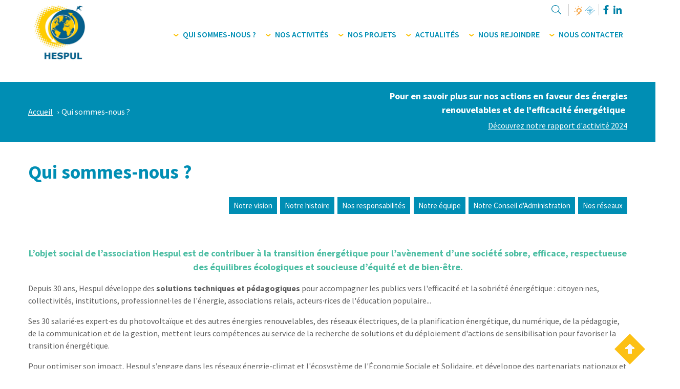

--- FILE ---
content_type: text/html; charset=utf-8
request_url: https://hespul.org/fr/qui-sommes-nous/
body_size: 19468
content:

<!DOCTYPE html>
<html class="no-js" lang="fr">
  <head>
    <meta charset="utf-8" />
    <meta http-equiv="x-ua-compatible" content="ie=edge">
    <meta name="viewport" content="width=device-width, initial-scale=1.0" />
    <title>

Hespul - Qui sommes-nous ?

</title>
    <meta name="description" content="Hespul cumule vingt-cinq ans d&#x27;expérience dans le photovoltaïque et rassemble des experts des énergies renouvelables, de la performance énergétique des bâtiments et des réseaux électriques, en cultivant une forte présence dans les réseaux et partenariats énergie-climat en France et en Europe." />
    
	
	

	
	<meta name="description" content="Hespul cumule vingt-cinq ans d&#x27;expérience dans le photovoltaïque et rassemble des experts des énergies renouvelables, de la performance énergétique des bâtiments et des réseaux électriques, en cultivant une forte présence dans les réseaux et partenariats énergie-climat en France et en Europe.">
	
	
		<meta property="og:title" content="Qui sommes-nous ?">
		<meta property="og:url" content="https://hespul.org/fr/qui-sommes-nous/">
		<meta property="og:description" content="Hespul cumule vingt-cinq ans d&#x27;expérience dans le photovoltaïque et rassemble des experts des énergies renouvelables, de la performance énergétique des bâtiments et des réseaux électriques, en cultivant une forte présence dans les réseaux et partenariats énergie-climat en France et en Europe.">
		
		<meta property="og:type" content="Article">
		
		
		
		
		
		
		
		
		
		
		
	
	
		<meta name="twitter:domain" content="hespul.org">
		<meta name="twitter:card" content="summary">
		<meta name="twitter:title" content="Qui sommes-nous ?">
		<meta name="twitter:url" content="https://hespul.org/fr/qui-sommes-nous/">
		<meta name="twitter:description" content="Hespul cumule vingt-cinq ans d&#x27;expérience dans le photovoltaïque et rassemble des experts des énergies renouvelables, de la performance énergétique des bâtiments et des réseaux électriques, en cultivant une forte présence dans les réseaux et partenariats énergie-climat en France et en Europe.">
		
		
		
	
  
	
        
        <meta itemprop="datePublished" content="2025-04-24T14:08:10.016965">
        <meta itemprop="dateModified" content="2025-11-05T17:16:06.073921">
        <meta itemprop="description" content="Hespul cumule vingt-cinq ans d&#x27;expérience dans le photovoltaïque et rassemble des experts des énergies renouvelables, de la performance énergétique des bâtiments et des réseaux électriques, en cultivant une forte présence dans les réseaux et partenariats énergie-climat en France et en Europe.">
        
        <meta itemprop="url" content="https://hespul.org/fr/qui-sommes-nous/">
	
	
	




    <!-- render head -->
    

<!-- Matomo -->

<script type="text/javascript">
var _paq = _paq || [];
/* tracker methods like "setCustomDimension" should be called before "trackPageView" */
_paq.push(['trackPageView']);
_paq.push(['enableLinkTracking']);
(function() {
    var u="https://statspiwik.hespul.org/";
    _paq.push(['setTrackerUrl', u+'piwik.php']);
    _paq.push(['setSiteId', '2']);
    var d=document, g=d.createElement('script'), s=d.getElementsByTagName('script')[0];
    g.type='text/javascript'; g.async=true; g.defer=true; g.src=u+'piwik.js'; s.parentNode.insertBefore(g,s);
})();
</script>

<!-- End Matomo Code -->




    <!-- render css -->

    <link rel="apple-touch-icon" sizes="76x76" href="/static/ico/apple-touch-icon.ef0700f702db.png">
    <link rel="icon" type="image/png" sizes="32x32" href="/static/ico/favicon-32x32.a480312d65f6.png">
    <link rel="icon" type="image/png" sizes="16x16" href="/static/ico/favicon-16x16.a2b06d6a6a3a.png">
    <link rel="manifest" href="/static/ico/site.2b1a1acb9da7.webmanifest">
    <link rel="mask-icon" href="/static/ico/safari-pinned-tab.0ae4a542588d.svg" color="#5bbad5">
    <link rel="shortcut icon" href="/static/ico/favicon.b893143a1bc3.ico">
    <meta name="msapplication-TileColor" content="#da532c">
    <meta name="msapplication-config" content="/static/ico/browserconfig.61adfd0aac22.xml">
    <meta name="theme-color" content="#ffffff">
    

    
    <link rel="stylesheet" href="/static/css/foundation.dd5ff455a1e7.css">
    
    
  

    <link rel="stylesheet" href="/static/css/scrollhide-nav.fe67b72799a5.css">
  
    <link rel="stylesheet" href="/static/css/colors.4865a1716abe.css"/>
    <link rel="stylesheet" href="/static/css/typography.283a08d6ce0a.css"/>
    <link rel="stylesheet" href="/static/css/stylesHespul.359cb425c8d2.css">
    <link rel="stylesheet" href="/static/css/responsive_Hespul.201e5ad18489.css">

    <script defer src="/static/font_awesome_5/js/all.min.4a24945e78bd.js" async></script>
    <script defer src="/static/font_awesome_5/js/fontawesome.min.144eba80a763.js" async></script>

    <!-- Needed by FontAwesome to avoid big svg issue -->
    <link href="/static/font_awesome_5/css/svg-with-js.65d48469fd58.css" rel="stylesheet"></link>
 <!--[if lt IE 9]>


  <div class="message_ie6"><h4>Votre navigateur est obsolète.</h4> 
      <p> Attention, votre navigateur actuel est obsolète et ne vous permet pas de visiter ce site Internet dans de bonnes conditions.<br>
 Pour votre confort et votre sécurité, merci de télécharger un navigateur récent :<br> <br>

  <a href="http://www.mozilla-europe.org/fr/" target="_blank"><img src="img/browser_firefox.gif" alt="Télécharger Firefox" title="Télécharger Firefox"/></a>
  <a href="http://www.google.com/chrome" target="_blank"><img src="img/browser_chrome.gif" alt="Télécharger Google Chrome" title="Télécharger Google Chrome"/></a>
  <a href="http://www.apple.com/safari/" target="_blank"><img src="img/browser_safari.gif" alt="Télécharger Safari" title="Télécharger Safari"/></a>
  <a href="http://windows.microsoft.com/fr-FR/internet-explorer/download-ie" target="_blank"><img src="img/browser_ie.gif" alt="Télécharger Internet Explorer" title="Télécharger Internet Explorer"/></a> 
  <a href="http://www.opera.com/browser/download/" target="_blank"><img src="img/browser_opera.gif" alt="Télécharger Opéra" title="Télécharger Opéra"/></a>
  </p>
 </div> 



<![endif]--> 	  
	  
  </head>
  
  <body>
    
    

    





<!-- MENU MOBILE -->
<asid class="off-canvas position-left" id="offCanvasLeft" data-off-canvas>
	


<ul class="vertical menu" data-drilldown><!-- start of the drilldown multi level menu -->
	

		<li>
			<a>Qui sommes-nous ?</a>
			<ul class="vertical menu">
				
    <li><a href="/fr/qui-sommes-nous/#notre-vision">Notre vision</a></li>

    <li><a href="/fr/qui-sommes-nous/#historique">Notre histoire</a></li>

    <li><a href="/fr/qui-sommes-nous/#responsabilite-sociale">Nos responsabilités</a></li>

    <li><a href="/fr/qui-sommes-nous/#lequipe">Notre équipe</a></li>

    <li><a href="/fr/qui-sommes-nous/#notre-conseil-dadministration">Notre Conseil d&#x27;Administration</a></li>

    <li><a href="/fr/qui-sommes-nous/#nos-reseaux">Nos réseaux</a></li>
   
			</ul>
		</li>
	
	

		<li>
			<a>Nos activités</a>
			<ul class="vertical menu">
				
    <li><a href="/fr/nos-activites/#notre-approche">Notre approche</a></li>

    <li><a href="/fr/nos-activites/#nos-metiers">Nos métiers</a></li>

    <li><a href="/fr/nos-activites/#nos-ressources-outils">Nos ressources et outils</a></li>
   
			</ul>
		</li>
	
	

		<li>
			<a>Nos projets</a>
			<ul class="vertical menu">
				   
			</ul>
		</li>
	
	

		<li>
			<a>Actualités</a>
			<ul class="vertical menu">
				
    <li><a href="/fr/actualites/#actualites">Actualités</a></li>

    <li><a href="/fr/actualites/#archives">Archives</a></li>
   
			</ul>
		</li>
	
	

		<li>
			<a>Nous rejoindre</a>
			<ul class="vertical menu">
				
    <li><a href="/fr/nous-rejoindre/#recrutement">Recrutement</a></li>

    <li><a href="/fr/nous-rejoindre/#benevole">Bénévolat</a></li>

    <li><a href="/fr/nous-rejoindre/#adherer">Adhérer</a></li>

    <li><a href="/fr/nous-rejoindre/#faire-un-don">Faire un don</a></li>
   
			</ul>
		</li>
	
	

		<li>
			<a>Nous contacter</a>
			<ul class="vertical menu">
				
    <li><a href="/fr/nous-contacter/#nous-trouver">Nous trouver</a></li>

    <li><a href="/fr/nous-contacter/#formulaire">Formulaire</a></li>

    <li><a href="/fr/nous-contacter/#la-coloc-des-Brotteaux">La coloc&#x27; des Brotteaux</a></li>
   
			</ul>
		</li>
	
	
	<li><a data-toggle="ModaleSearch">Recherche</a></li>		
			
	<li><a href="/">Accueil</a></li>
</ul>

</asid>

<!-- SEARCH MODALE-->
<div class="large reveal" id="ModaleSearch" data-reveal data-close-on-click="true" data-animation-in="fade-in"
	data-animation-out="fade-out">

	<p class="lead">
		<div class="search_content">
			<form method="get" action="/fr/recherche/" id="form-search">
        		<input class="search" type="text" name="q" placeholder="VOTRE RECHERCHE" id="search-input" value="" /><a class="button btnSearch" href="#" onclick="document.getElementById('form-search').submit();">Rechercher</a>
			</form> 
		</div>

	</p>

	<button class="close-button" data-close aria-label="Close reveal" type="button">
		<span aria-hidden="true"><i class="icon-delete"></i></span>
	</button>
</div>

<!-- NEWSLETTER MODALE-->
<div class="tiny reveal noPadding ModalNewsletter" id="ModalNewsletter" data-reveal data-close-on-click="true"
	data-animation-in="fade-in" data-animation-out="fade-out">

	<div class="sectionGris">
		
<div class="row align-left None" style=""    >
  
    

<div
   class="columns small-auto medium-auto large-auto align-self-top" 
   
>
  
    <form id="WebToLeadForm" action="https://sugarcrm.iera.fr/index.php?entryPoint=WebToLeadCapture" method="POST" name="WebToLeadForm" onsubmit="return submit_form();">
    <fieldset class="text-center">
        <label for="newsletter">Recevez la Lettre d'info dédiée aux pros et aux collectivités :</label><br>
        <input required="" class="fake-placeholder" type="text" value="" placeholder="Adresse email" name="email1" id="email1" onchange="validateEmailAdd();">
        <input id="last_name" type="hidden" name="last_name" value="">
        <input id="req_id" type="hidden" name="req_id" value="email1;">
        <input id="campaign_id" type="hidden" name="campaign_id" value="3e14262d-e7bf-0794-9890-53679e772358">
        <input id="redirect_url" type="hidden" name="redirect_url" value="https://www.hespul.org/fr/newsletter-ok/">
        <input id="assigned_user_id" type="hidden" name="assigned_user_id" value="93abe477-1e84-639b-28d6-4a40e067a2a1">
        <input class="button" type="submit" value="ok" name="Submit">
    </fieldset>
</form>
<script type="text/javascript">


function submit_form(){
    if(typeof(validateCaptchaAndSubmit)!='undefined'){
        validateCaptchaAndSubmit();
    } else {
        return check_webtolead_fields();
    }
}

function check_webtolead_fields(){
    
    if (!validateEmailAdd()) return false;

    if(document.getElementById('req_id') != null) {
        var reqs=document.getElementById('req_id').value;
        reqs = reqs.substring(0,reqs.lastIndexOf(';'));
        var req_fields = new Array();
        var req_fields = reqs.split(';');
        nbr_fields = req_fields.length;
        var req = true;
        for(var i=0;i<nbr_fields;i++) {
            if(document.getElementById(req_fields[i]).value.length <=0 || document.getElementById(req_fields[i]).value==0){
                req = false;
                break;
            }
        }
        if(req){
            document.WebToLeadForm.submit();
            return true;
        } else {
            alert('Thanks to fill all fields');
            return false;
        }
        return false
    } else {
        document.WebToLeadForm.submit();
    }
}

function validateEmailAdd(){
    if(document.getElementById('email1') && document.getElementById('email1').value.length >0) {
        if(document.getElementById('email1').value.match(/^\w+(['\.\-\+]?\w+)*@\w+([\.-]?\w+)*(\.\w{2,})+$/) == null){
            alert('Adresse email invalide. Merci de corriger');
            return false;
        }
    }
    if(document.getElementById('email2') && document.getElementById('email2').value.length >0) {
          if(document.getElementById('email2').value.match(/^\w+(['\.\-\+]?\w+)*@\w+([\.-]?\w+)*(\.\w{2,})+$/) == null){
            alert('Adresse email invalide. Merci de corriger');
            return false;
        }
    }
    return true;
}
</script>

  
</div>


  
</div>


</div>
		<button class="close-button" data-close aria-label="Close reveal" type="button">
			<span aria-hidden="true"><i class="fas fa-times"></i></span>
		</button>
	</div>

</div>
<!-- CONTENU DESKTOP - Original content goes in this container -->
<div id="topPage" class="off-canvas-content" data-off-canvas-content>
	<!-- HEADER PAGE -->
	<div class="scrollhide-nav" style="top: 0px;">
		
		<header>
			<!--AFFICHAGE MOBILE-->
			<div class="row hide-for-large">
				<div class="large-12 columns">
					<!--AFFICHAGE BT MENU MOBILE-->
					<div class="row collapse headerTop align-right">
						<div class="large-12 columns">
							<div class="bg_headerTopMobile">
								<div class="Mobile_bt text-left " data-responsive-toggle="widemenu" data-hide-for="large">
									<button class="menu-icon dark" type="button" data-open="offCanvasLeft"></button>
									<span class="title-bar-title">Menu</span>
								</div>
							</div>
						</div>
					</div>
					<!-- LOGO EPICES POUR MOBILE -->
					<div class="row">
						<div class="large-12 header topLogo columns text-center padBottom">
							<a href="/fr/"><img class="logo" src=/static/img/logo_hespul.6b548ccfd10b.jpg
									alt="Hespul" /></a>
						</div>
					</div>
				</div>
			</div>
			<!--AFFICHAGE DESKTOP-->
			<div class="row show-for-large">
				<div class="large-2 columns">
					<a href="/fr/"><img class="logo" src=/static/img/logo_hespul.6b548ccfd10b.jpg alt="Hespul" /></a>
				</div>
				<div class="large-10 columns">	
					<div class="row collapse headerTop align-right">
						<div class="large-12 columns">
							<ul class="navTop show-for-large">
								<li><a data-toggle="ModaleSearch">
									<i class="fal fa-lg fa-search icon"></i>
								</a></li>
								<li>
									<a  target="_blank" href="https://photovoltaique.info/fr/">
										<img width="20" src="/static/img/logo_pv.51ba63f14981.png" alt="PV INFO">
									</a> 
									<a  target="_blank" href="https://reseaux.photovoltaique.info/fr/">
										<img width="20" src="/static/img/logo_rsx.3fb49a24a509.png" alt="RSX">
									</a>
								</li>
								
								<li>
									<a target="_blank" href="https://www.facebook.com/HespulAsso/"><i class="fab fa-lg fa-facebook-f icon"></i></a>
									<a target="_blank" href="https://www.linkedin.com/company/hespul/"><i class="fab fa-lg fa-linkedin-in icon"></i></a>
									
								</li>
								
							</ul>
						</div>
					</div>
					<div class="row collapse">
						<div class="large-12 columns no-padLeft">
							<!-- MENU DESKTOP -->
							<nav class="navMenu text-right">
								

	

<button class="bt_Menu" data-toggle="menu_60"><i class="icon-open-accordion"></i><div class="float-right">Qui sommes-nous ?</div></button>                
<div class="dropdown-pane yellow-color" id="menu_60" data-dropdown data-options="closeOnClick:true;" data-v-offset=10>

	<div class="row expanded dropdownContent">
		<div class="medium-3 columns sub_Menu">
			&nbsp;
		</div>

		<div class="medium-3 columns sub_Menu">
			<div class="submenu_titre"><a href="/fr/qui-sommes-nous/">Qui sommes-nous ?</a></div>											
				<p><span style="color: #0081a7;"><span style="font-size: 14px;"><big>L’association Hespul cumule trente ans d’expérience dans le solaire photovoltaïque. Elle est spécialisée dans le développement des énergies renouvelables et de l’efficacité énergétique.</big></span></span></p>
		</div>

		<div class="medium-3 columns sub_Menu">
			<ul>	
				
       
				
    <li><a href="/fr/qui-sommes-nous/#notre-vision">Notre vision</a></li>

    <li><a href="/fr/qui-sommes-nous/#historique">Notre histoire</a></li>

    <li><a href="/fr/qui-sommes-nous/#responsabilite-sociale">Nos responsabilités</a></li>

    <li><a href="/fr/qui-sommes-nous/#lequipe">Notre équipe</a></li>

    <li><a href="/fr/qui-sommes-nous/#notre-conseil-dadministration">Notre Conseil d&#x27;Administration</a></li>

    <li><a href="/fr/qui-sommes-nous/#nos-reseaux">Nos réseaux</a></li>
   
				
			</ul>
				
		</div>

		<div class="medium-3 columns sub_Menu">
			
				<a href="/fr/qui-sommes-nous/">
					<img src="/media/filer_public_thumbnails/filer_public/2c/7b/2c7b7e33-6b71-4a18-969c-76462dc580a5/visuel_menu_-_4.png__250x0_autocrop_subsampling-2.png" alt=""/>
				</a>
			
		</div>

	</div>                        
</div>
	

<button class="bt_Menu" data-toggle="menu_64"><i class="icon-open-accordion"></i><div class="float-right">Nos activités</div></button>                
<div class="dropdown-pane green-color" id="menu_64" data-dropdown data-options="closeOnClick:true;" data-v-offset=10>

	<div class="row expanded dropdownContent">
		<div class="medium-3 columns sub_Menu">
			&nbsp;
		</div>

		<div class="medium-3 columns sub_Menu">
			<div class="submenu_titre"><a href="/fr/nos-activites/">Nos activités</a></div>											
				<p style="font-family: Source Sans Pro; color: rgb(2, 129, 167); font-style: normal; font-weight: semibold;"><span class="marker">Rassembler un large spectre de compétences, de connaissances, de parcours de formation et d’expérience au service du projet commun d’accélérer la transition énergétique de la société et des individus qui la composent. </span></p>
		</div>

		<div class="medium-3 columns sub_Menu">
			<ul>	
				
       
				
    <li><a href="/fr/nos-activites/#notre-approche">Notre approche</a></li>

    <li><a href="/fr/nos-activites/#nos-metiers">Nos métiers</a></li>

    <li><a href="/fr/nos-activites/#nos-ressources-outils">Nos ressources et outils</a></li>
   
				
			</ul>
				
		</div>

		<div class="medium-3 columns sub_Menu">
			
				<a href="/fr/nos-activites/">
					<img src="/media/filer_public_thumbnails/filer_public/cf/2d/cf2d0412-ab65-4e27-9ea8-e2cc75a13dc9/visuel_menu_-_2.png__250x0_autocrop_subsampling-2.png" alt=""/>
				</a>
			
		</div>

	</div>                        
</div>
	

<button class="bt_Menu" data-toggle="menu_65"><i class="icon-open-accordion"></i><div class="float-right">Nos projets</div></button>                
<div class="dropdown-pane yellow-color" id="menu_65" data-dropdown data-options="closeOnClick:true;" data-v-offset=10>

	<div class="row expanded dropdownContent">
		<div class="medium-3 columns sub_Menu">
			&nbsp;
		</div>

		<div class="medium-3 columns sub_Menu">
			<div class="submenu_titre"><a href="/fr/nos-projets/">Nos projets</a></div>											
				<p style="font-family: Source Sans Pro; color: rgb(2, 129, 167); font-style: normal; font-weight: semibold;">L'association Hespul met ses compétences au service du développement des énergies renouvelables et de l'efficacité énergétique, en pilotant ou en participant à une multitude de projets, répartis dans différentes thématiques clés.</p>
		</div>

		<div class="medium-3 columns sub_Menu">
			<ul>	
				

    <li><a href="/fr/nos-projets/le-centre-de-ressources-sur-le-photovoltaique/">Le Centre de Ressources sur le Photovoltaïque</a></li>

    <li><a href="/fr/nos-projets/nos-projets-exploratoires/">Nos projets exploratoires</a></li>

    <li><a href="/fr/nos-projets/nos-projets-accompagnement-et-conseil/">Nos projets d&#x27;accompagnement et de conseil</a></li>

    <li><a href="/fr/nos-projets/nos-projets-animation-reseaux/">Nos projets d&#x27;animation de réseaux</a></li>

    <li><a href="/fr/nos-projets/projets-numeriques/">Nos projets numériques</a></li>

    <li><a href="/fr/nos-projets/projets-sensibilisation-education/">Nos projets de sensibilisation et d&#x27;éducation</a></li>
       
				   
				
			</ul>
				
		</div>

		<div class="medium-3 columns sub_Menu">
			
				<a href="/fr/nos-projets/">
					<img src="/media/filer_public_thumbnails/filer_public/1f/6d/1f6d8623-3437-4634-9346-de715eb05e79/visuel_menu_-_1.png__250x0_autocrop_subsampling-2.png" alt=""/>
				</a>
			
		</div>

	</div>                        
</div>
	

<button class="bt_Menu" data-toggle="menu_9"><i class="icon-open-accordion"></i><div class="float-right">Actualités</div></button>                
<div class="dropdown-pane blue-color" id="menu_9" data-dropdown data-options="closeOnClick:true;" data-v-offset=10>

	<div class="row expanded dropdownContent">
		<div class="medium-3 columns sub_Menu">
			&nbsp;
		</div>

		<div class="medium-3 columns sub_Menu">
			<div class="submenu_titre"><a href="/fr/actualites/">Actualités</a></div>											
				<p>Hespul répond à une logique suivant des étapes d’innovation, de co-construction et de diffusion. L’actualité de l’association est ainsi riche de projets et de partenariats.</p>
		</div>

		<div class="medium-3 columns sub_Menu">
			<ul>	
				
       
				
    <li><a href="/fr/actualites/#actualites">Actualités</a></li>

    <li><a href="/fr/actualites/#archives">Archives</a></li>
   
				
			</ul>
				
		</div>

		<div class="medium-3 columns sub_Menu">
			
				<a href="/fr/actualites/">
					<img src="/media/filer_public_thumbnails/filer_public/0c/9b/0c9b6b6e-bd9b-49c3-a43a-b546021c366f/visuel_menu_-_3.png__250x0_autocrop_subsampling-2.png" alt=""/>
				</a>
			
		</div>

	</div>                        
</div>
	

<button class="bt_Menu" data-toggle="menu_18"><i class="icon-open-accordion"></i><div class="float-right">Nous rejoindre</div></button>                
<div class="dropdown-pane green-color" id="menu_18" data-dropdown data-options="closeOnClick:true;" data-v-offset=10>

	<div class="row expanded dropdownContent">
		<div class="medium-3 columns sub_Menu">
			&nbsp;
		</div>

		<div class="medium-3 columns sub_Menu">
			<div class="submenu_titre"><a href="/fr/nous-rejoindre/">Nous rejoindre</a></div>											
				<p>Plusieurs façons de faire avancer la transition énergétique avec Hespul : en rejoignant l'équipe, en adhérant à l'association ou en faisant un don !</p>
		</div>

		<div class="medium-3 columns sub_Menu">
			<ul>	
				
       
				
    <li><a href="/fr/nous-rejoindre/#recrutement">Recrutement</a></li>

    <li><a href="/fr/nous-rejoindre/#benevole">Bénévolat</a></li>

    <li><a href="/fr/nous-rejoindre/#adherer">Adhérer</a></li>

    <li><a href="/fr/nous-rejoindre/#faire-un-don">Faire un don</a></li>
   
				
			</ul>
				
		</div>

		<div class="medium-3 columns sub_Menu">
			
				<a href="/fr/nous-rejoindre/">
					<img src="/media/filer_public_thumbnails/filer_public/cf/2d/cf2d0412-ab65-4e27-9ea8-e2cc75a13dc9/visuel_menu_-_2.png__250x0_autocrop_subsampling-2.png" alt=""/>
				</a>
			
		</div>

	</div>                        
</div>
	

<button class="bt_Menu" data-toggle="menu_10"><i class="icon-open-accordion"></i><div class="float-right">Nous contacter</div></button>                
<div class="dropdown-pane yellow-color" id="menu_10" data-dropdown data-options="closeOnClick:true;" data-v-offset=10>

	<div class="row expanded dropdownContent">
		<div class="medium-3 columns sub_Menu">
			&nbsp;
		</div>

		<div class="medium-3 columns sub_Menu">
			<div class="submenu_titre"><a href="/fr/nous-contacter/">Nous contacter</a></div>											
				<p>Au coeur de la gare des Brotteaux, Hespul s’intègre au sein d’un plateau regroupant plusieurs structures engagées pour la transition énergétique et écologique.</p>
		</div>

		<div class="medium-3 columns sub_Menu">
			<ul>	
				
       
				
    <li><a href="/fr/nous-contacter/#nous-trouver">Nous trouver</a></li>

    <li><a href="/fr/nous-contacter/#formulaire">Formulaire</a></li>

    <li><a href="/fr/nous-contacter/#la-coloc-des-Brotteaux">La coloc&#x27; des Brotteaux</a></li>
   
				
			</ul>
				
		</div>

		<div class="medium-3 columns sub_Menu">
			
				<a href="/fr/nous-contacter/">
					<img src="/media/filer_public_thumbnails/filer_public/2c/7b/2c7b7e33-6b71-4a18-969c-76462dc580a5/visuel_menu_-_4.png__250x0_autocrop_subsampling-2.png" alt=""/>
				</a>
			
		</div>

	</div>                        
</div>


							</nav>
						</div>
					</div>
				</div>
			</div>
		</header>
	</div>
	<div class="spaceMenu clear"></div>
	
    
        
<section class="sectionTopPage ">
    <div class="row align-middle">
        <div class="large-7 medium-6 small-12 columns">
            <!-- breadcrumbs -->
            <div class="clearBoth">
                <ul class="breadcrumbs">
                    
    <li>
        
            <a href="/fr/">Accueil</a>
        
    </li>

    <li>
        
            <span class="active">Qui sommes-nous ?</span>
        
    </li>


                </ul>
            </div>
        </div>
        <div class="large-5 medium-6 small-12 columns">
            <div class="actionContact show-for-medium">
                <div class="row align-middle">
                    <div class="small-12 columns marginTop_10"><p><strong>Pour en savoir plus sur nos actions en faveur des énergies renouvelables et de l'efficacité énergétique </strong><a href="/media/filer_public/d7/a7/d7a7654b-3d42-4247-b236-2868e61aa60e/hespul-rapport-activite-2024-web.pdf"
     target="_blank"
    
    >
    
        Découvrez notre rapport d&#x27;activité 2024
    
    
</a>


</p></div>
                    
                </div>
            </div>
        </div>
    </div>
</section>
<div class="row align-middle titrePage">
    <div class="columns small-12">
        <h1>Qui sommes-nous ?</h1>
    </div>
</div>

    
    

	
    
<section class="sectionNavPage">
    <div class="row">
        <div class="large-12 columns">
            
                <a class="inner-link button anchor" href="#notre-vision">Notre vision</a> 
            
                <a class="inner-link button anchor" href="#historique">Notre histoire</a> 
            
                <a class="inner-link button anchor" href="#responsabilite-sociale">Nos responsabilités</a> 
            
                <a class="inner-link button anchor" href="#lequipe">Notre équipe</a> 
            
                <a class="inner-link button anchor" href="#notre-conseil-dadministration">Notre Conseil d&#x27;Administration</a> 
            
                <a class="inner-link button anchor" href="#nos-reseaux">Nos réseaux</a> 
            
        </div>
    </div>
</section>


	
    
<section class="None ">
    
    
<div class="row align-center None" style=""    >
  
    

<div
   class="columns small-12 medium-auto large-auto align-self-middle" 
   
>
  
    <p style="text-align: center;"><span style="font-size: 18px;"><span style="color: #4ebea4;"><strong>L’objet social de l’association Hespul est de contribuer à la transition énergétique pour l’avènement d’une société sobre, efficace, respectueuse des équilibres écologiques et soucieuse d’équité et de bien-être.</strong></span></span></p>

<p><span style="color: #5e5e5e;">Depuis 30 ans, Hespul développe des <strong>solutions techniques et pédagogiques</strong> pour accompagner les publics vers l'efficacité et la sobriété énergétique : citoyen·nes, collectivités, institutions, professionnel·les de l'énergie, associations relais, acteurs·rices de l'éducation populaire...</span></p>

<p><span style="color: #5e5e5e;">Ses 30 salarié·es expert·es du photovoltaïque et des autres énergies renouvelables, des réseaux électriques, de la planification énergétique, du numérique, de la pédagogie, de la communication et de la gestion, mettent leurs compétences au service de la recherche de solutions et du déploiement d'actions de sensibilisation pour favoriser la transition énergétique.</span></p>

<p><span style="color: #5e5e5e;">Pour optimiser son impact, Hespul s’engage dans les réseaux énergie-climat et l'écosystème de l'Économie Sociale et Solidaire, et développe des partenariats nationaux et européens.</span></p>
  
</div>


  
</div>



    
</section>

<div class="anchor-plugin" id="notre-vision"></div>

<section class="sectionGris ">
    
    
<div class="row align-center None" style=""    >
  
    

<div
   class="columns small-12 medium-5 large-5 align-self-top" 
   
>
  
    <h2>Notre vision</h2>

<h3>Le scénario négaWatt</h3>

<p style="text-align: justify;"><span style="color: #5e5e5e;">S’appuyant sur le triptyque « Sobriété, Efficacité, Renouvelables », <a href="https://negawatt.org/" target="_blank"><u>l’association négaWatt</u></a> établit des scénarios dessinant les voies désirables pour atteindre une réalité énergétique durable.</span></p>

<p style="text-align: justify;"><span style="color: #5e5e5e;">Le scénario actuel, 2022 - 2050 vient confirmer la possibilité d’atteindre la neutralité carbone tout en comblant les besoins énergétiques des français en s'appuyant à 96% sur l'exploitation d'énergies renouvelables.</span></p>

<p style="text-align: justify;"><span style="color: #5e5e5e;"><a href="https://negawatt.org/" target="_blank">L’association négaWatt</a> étant constituée uniquement de personnes physiques, Hespul ne peut pas en être adhérente, mais la démarche négaWatt a été explicitement adoptée comme fil conducteur de son action.</span></p>

<p style="text-align: justify;"><span style="color: #5e5e5e;">Par ailleurs, bon nombre de salarié·es d’Hespul sont adhérent·es à titre individuel de négaWatt, voire « ambassadeur·rices » formé·es et habilité·es à présenter le scénario en public.</span></p>
  
</div>


  
    

<div
   class="columns small-12 medium-7 large-7 align-self-middle" 
   
>
  
    


    <a href="https://negawatt.org/"
     target="_blank"
    >








<img src="/media/filer_public_thumbnails/filer_public/54/82/5482ddcb-2a7e-4fee-97ac-2dc61078628d/triptyque_negawatt.png__1088x562_q85_subject_location-525%2C275_subsampling-2.jpg"
    alt=""
    
    
    
        srcset="
            
                /media/filer_public_thumbnails/filer_public/54/82/5482ddcb-2a7e-4fee-97ac-2dc61078628d/triptyque_negawatt.png__640x640_q85_subsampling-2.jpg 640w,
            
                /media/filer_public_thumbnails/filer_public/54/82/5482ddcb-2a7e-4fee-97ac-2dc61078628d/triptyque_negawatt.png__900x900_q85_subsampling-2.jpg 900w,
            
                /media/filer_public_thumbnails/filer_public/54/82/5482ddcb-2a7e-4fee-97ac-2dc61078628d/triptyque_negawatt.png__1024x1024_q85_subsampling-2.jpg 1024w,
            
            /media/filer_public_thumbnails/filer_public/54/82/5482ddcb-2a7e-4fee-97ac-2dc61078628d/triptyque_negawatt.png__1088x562_q85_subject_location-525%2C275_subsampling-2.jpg 1088w
        "
        sizes="
            
                (max-width: 640px) 640px,
            
                (max-width: 900px) 900px,
            
                (max-width: 1024px) 1024px,
            
            1088px
        "
    
    class="align-center "
>







    </a>




  
</div>


  
</div>



    
</section>

<div class="anchor-plugin" id="historique"></div>

<section class="None ">
    
    
<div class="row align-center None" style=""    >
  
    

<div
   class="columns small-12 medium-12 large-12 align-self-top" 
   
>
  
    <h2>Notre histoire</h2>

<p> </p>

<p><span style="color: #4ebea4;"><strong>L’association Hespul a été créée en 1991 sous le nom de Phébus. Spécialisée dans un premier temps dans le domaine du photovoltaïque raccordé au réseau, l’association a très vite développé d’autres compétences. </strong></span></p>

<p><span style="color: #5e5e5e;">À l’origine, le seul objectif d’Hespul était de réaliser la première installation photovoltaïque raccordée au réseau électrique en France, ce qui fut effectif, grâce à la souscription d’une grosse centaine de personnes habitant toutes les régions, avec l’inauguration le 14 juin 1992 de la « centrale Phébus 1 » à Lhuis, dans le département de l’Ain (01 - France). Il</span><span style="color: #5e5e5e;"> fut ensuite décidé de maintenir l’activité de l’association en étendant ses objectifs à <strong>la promotion des énergies renouvelables</strong> en général et de <strong>l’efficacité énergétique</strong>.</span></p>

<p style="text-align: center;"><a href="/fr/qui-sommes-nous/histoire-Hespul/" class=" button" >Découvrez toute l&#x27;histoire d&#x27;Hespul en frise et en vidéos</a></p>
  
</div>


  
</div>



    
</section>

<div class="anchor-plugin" id="responsabilite-sociale"></div>

<section class="sectionGris ">
    
    
<div class="row align-left None" style=""    >
  
    

<div
   class="columns small-auto medium-auto large-auto align-self-top" 
   
>
  
    <h2>Nos responsabilités</h2>

<p> </p>
  
</div>


  
</div>



    
    
<div class="row align-center None" style=""   data-equalizer="plug-91106" >
  
    

<div
   class="columns small-12 medium-12 large-4 align-self-top" 
   data-equalizer-watch="plug-91106"
>
  
    <div class="callout" style="height: 100%;">
<p style="text-align: center;">









<img src="/media/filer_public_thumbnails/filer_public/1e/55/1e55a91e-6ea9-4ba1-9bba-32ec098a5fcb/picto_coeur_-_jaune.png__77x105_subsampling-2.png"
    alt=""
    
    
    
    
>









</p>

<p style="text-align: center;"><span style="color: #ffc10e;"><big><strong>Conditions de travail<br>
et bien être</strong></big></span></p>

<p style="text-align: center;"> </p>

<p><span style="color: #5e5e5e;">Une </span><span style="color: #ffc10e;"><strong>flexibilité horaire</strong></span><span style="color: #5e5e5e;"> décidée collectivement qui responsabilise chaque salarié·e.</span></p>

<p><span style="color: #5e5e5e;">Le </span><span style="color: #ffc10e;"><strong>télétravail possible</strong></span><span style="color: #5e5e5e;"> sous certaines conditions pour mieux s’accorder avec la vie privée.</span></p>

<p><span style="color: #5e5e5e;">Une </span><strong><span style="color: #ffc10e;">ancienneté moyenne </span></strong><span style="color: #5e5e5e;">indexée à </span><strong><span style="color: #ffc10e;">7 années</span></strong><span style="color: #5e5e5e;">, traduisant la qualité des conditions de travail au sein d’Hespul.</span></p>

<p> </p>

<p> </p>

<p> </p>
</div>
  
</div>


  
    

<div
   class="columns small-12 medium-12 large-4 align-self-top" 
   data-equalizer-watch="plug-91106"
>
  
    <div class="callout" style="height: 100%;">
<h1 style="text-align: center;">









<img src="/media/filer_public_thumbnails/filer_public/89/88/8988e442-50c4-4c58-abcd-0ed5d119143e/picto_cohesion_-_bleu.png__144x90_subsampling-2.png"
    alt=""
    
    
    
    
>









</h1>

<p style="text-align: center;"> </p>

<p style="text-align: center;"><big><strong>Gouvernance</strong></big></p>

<p> </p>

<p><span style="color: #5e5e5e;">Une gestion collaborative, s’appuyant sur un </span><span style="color: #0081a7;"><strong>CA formé de 22 membres</strong></span><span style="color: #5e5e5e;"> issus de 4 collèges (fondateur.rices, collectivités, associations, entités privées du domaine de l’énergie), </span><span style="color: #0081a7;"><strong>un bureau composé de 3 personnes</strong></span><span style="color: #5e5e5e;"> et </span><strong><span style="color: #0081a7;">un organe de coordination</span></strong><span style="color: #5e5e5e;"> assurant le lien avec l’opérationnel.</span></p>

<p><span style="color: #5e5e5e;">Un fonctionnement en </span><span style="color: #0081a7;"><strong>mode projets</strong></span><span style="color: #5e5e5e;">, misant sur l’autonomie et la responsabilité de chacun·e et valorisant le travail transversal grâce à la complémentarité des métiers d'Hespul. </span></p>

<p><span style="color: #5e5e5e;">Une</span><strong><span style="color: #0081a7;"> organisation s’inspirant du mode de fonctionnement Opale</span></strong><span style="color: #5e5e5e;">, offrant à tous·tes la possibilité de s’épanouir.</span></p>
</div>
  
</div>


  
    

<div
   class="columns small-12 medium-12 large-4 align-self-top" 
   data-equalizer-watch="plug-91106"
>
  
    <div class="callout" style="height: 100%;">
<h1 style="text-align: center;">









<img src="/media/filer_public_thumbnails/filer_public/f5/cf/f5cf41d8-c02c-486c-bd73-c2bc933dcc1b/picto_environnement_-_vert.png__93x89_subsampling-2.png"
    alt=""
    
    
    
    
>









</h1>

<p style="text-align: center;"> </p>

<p style="text-align: center;"><big><strong><span style="color: #4ebea4;">Environnement</span></strong></big></p>

<p> </p>

<p><span style="color: #5e5e5e;">Que ce soit dans la vie interne ou à l’extérieur, Hespul fait des choix.</span></p>

<p><span style="color: #5e5e5e;">Choix de</span><strong><span style="color: #4ebea4;"> fournitures essentiellement écologiques</span></strong><span style="color: #5e5e5e;">, de la papeterie à<br>
l’électricité en passant par l’épicerie et la sélection des serveurs informatiques.</span></p>

<p><strong><span style="color: #4ebea4;">Comportements éco responsables</span></strong><span style="color: #5e5e5e;"> des salarié·es : aucun·e ne vient travailler<br>
en voiture individuelle, les déplacements professionnels se font essentiellement<br>
en train et la visio conférence est favorisée.</span></p>

<p> </p>

<p> </p>
</div>
  
</div>


  
</div>



    
</section>


<div class="anchor-plugin" id="lequipe"></div>

<section class="epices-accordion ">
    
    
<div class="row align-center None" style=""    >
  
    

<div
   class="columns small-12 medium-8 large-8 align-self-top" 
   
>
  
    <h2>L'équipe</h2>

<p><br>
<span style="color: #5e5e5e;">L'association Hespul compte une trentaine de salarié·es. Elle est présidée par Laurent Verdone et co-dirigée par Olivier David (administration et finances), Bruno Gaiddon (photovoltaïque et réseaux) et Maïté Garnier (énergie et société). </span></p>

<p><span style="color: #5e5e5e;">Dotée de compétences scientifiques, techniques et environnementales, l’équipe comprend aussi un pôle « support » assurant la gestion administrative et financière.</span></p>

<p><strong><span style="color: #4ebea4;">Pour contacter un·e membre de l'équipe : prenom.nom@hespul.org</span></strong></p>
  
</div>


  
</div>



    
    
<div class="row align-center None" style=""    >
  
    

<div
   class="columns small-12 medium-8 large-8 align-self-top hespul-accordion" 
   
>
  
    

<ul class="accordion" data-accordion data-multi-expand="true" data-allow-all-closed="true" >
  
  <li class="accordion-item" data-accordion-item>

    <a href="#" class="accordion-title  ">Photovoltaïque et réseaux électriques</a>
    
    <div class="accordion-content" data-tab-content>
      



<div class="row align-left None" style=""    >
  
    

<div
   class="columns small-12 medium-3 large-3 align-self-top" 
   
>
  
    <p>









<img src="/media/filer_public_thumbnails/filer_public/b0/80/b080d0c4-975e-4703-bbdf-8a578c757b93/bruno.png__200x200_subsampling-2.png"
    alt=""
     width="200"
     height="200"
    
    
>









</p>
  
    <p style="text-align: center;"><span style="color: #5e5e5e;"><strong>Bruno Gaiddon </strong><br>
Co-directeur Photovoltaïque et réseaux</span></p>
  
</div>


  
    

<div
   class="columns small-12 medium-3 large-3 align-self-top" 
   
>
  
    <p>









<img src="/media/filer_public_thumbnails/filer_public/5e/34/5e34585a-2e8c-4c0a-bc67-389998d15c73/anne-claire.png__200x200_subsampling-2.png"
    alt=""
     width="200"
     height="200"
    
    
>









</p>
  
    <p style="text-align: center;"><span style="color: #5e5e5e;"><strong>Anne-Claire Faure</strong> Photovoltaïque et réseaux</span></p>
  
</div>


  
    

<div
   class="columns small-12 medium-3 large-3 align-self-top" 
   
>
  
    <p>









<img src="/media/filer_public_thumbnails/filer_public/c2/2e/c22ec70d-f108-401c-8e1f-371e643463b8/emilien.png__200x200_subsampling-2.png"
    alt=""
     width="200"
     height="200"
    
    
>









</p>
  
    <p style="text-align: center;"><span style="color: #5e5e5e;"><strong>Emilien Lassara </strong>Photovoltaïque</span></p>
  
</div>


  
    

<div
   class="columns small-12 medium-3 large-3 align-self-top" 
   
>
  
    <p>









<img src="/media/filer_public_thumbnails/filer_public/a6/3e/a63efde0-328a-49f0-9413-a189c6b742df/jeremy.png__200x200_subsampling-2.png"
    alt=""
     width="200"
     height="200"
    
    
>









</p>
  
    <p style="text-align: center;"><span style="color: #5e5e5e;"><strong>Jérémy Sarantou </strong>Photovoltaïque</span></p>
  
</div>


  
    

<div
   class="columns small-12 medium-3 large-3 align-self-top" 
   
>
  
    <p>









<img src="/media/filer_public_thumbnails/filer_public/d9/38/d938f778-f9f4-47e1-b145-d1254db23d5f/marie.png__200x200_subsampling-2.png"
    alt=""
     width="200"
     height="200"
    
    
>









</p>
  
    <p style="text-align: center;"><span style="color: #5e5e5e;"><strong>Marie Mignot </strong>Photovoltaïque</span></p>
  
</div>


  
    

<div
   class="columns small-12 medium-3 large-3 align-self-top" 
   
>
  
    <p>









<img src="/media/filer_public_thumbnails/filer_public/35/f9/35f97eb5-80ad-4bdc-9e61-b3dc7ef1c2a5/marielle.png__200x200_subsampling-2.png"
    alt=""
     width="200"
     height="200"
    
    
>









</p>
  
    <p style="text-align: center;"><span style="color: #5e5e5e;"><strong>Marielle Perrin</strong> Photovoltaïque</span></p>
  
</div>


  
    

<div
   class="columns small-12 medium-3 large-3 align-self-top" 
   
>
  
    <p>









<img src="/media/filer_public_thumbnails/filer_public/c3/e7/c3e715ae-4ca9-4797-a6d8-afc88c877ebf/thomash.png__200x200_subsampling-2.png"
    alt=""
     width="200"
     height="200"
    
    
>









</p>
  
    <p style="text-align: center;"><span style="color: #5e5e5e;"><strong>Thomas Houdy </strong>Photovoltaïque</span></p>
  
</div>


  
    

<div
   class="columns small-12 medium-3 large-3 align-self-top" 
   
>
  
    <p>









<img src="/media/filer_public_thumbnails/filer_public/d6/ea/d6ea6fb1-3356-468d-8d33-eb880e65c1b4/ulysse.png__200x200_subsampling-2.png"
    alt=""
     width="200"
     height="200"
    
    
>









</p>
  
    <p style="text-align: center;"><span style="color: #5e5e5e;"><strong>Ulysse</strong></span> <span style="color: #5e5e5e;"><strong>Fourquin </strong>Photovoltaïque</span></p>
  
</div>


  
    

<div
   class="columns small-12 medium-3 large-3 align-self-top" 
   
>
  
    <p>









<img src="/media/filer_public_thumbnails/filer_public/6f/73/6f73f21a-3401-4a77-b8d6-10cb665fd592/vincent.png__200x200_subsampling-2.png"
    alt=""
     width="200"
     height="200"
    
    
>









</p>
  
    <p style="text-align: center;"><span style="color: #5e5e5e;"><strong>Vincent Krakowski </strong>Réseaux et planification</span></p>
  
</div>


  
    

<div
   class="columns small-12 medium-3 large-3 align-self-top" 
   
>
  
    <p>









<img src="/media/filer_public_thumbnails/filer_public/ba/7e/ba7e88fb-3e72-478d-bfe5-89255a664b83/fannie.png__200x200_subsampling-2.png"
    alt=""
     width="200"
     height="200"
    
    
>









</p>
  
    <p style="text-align: center;"><span style="color: #5e5e5e;"><strong>Fannie Lavoué </strong>Photovoltaïque et réseaux</span></p>
  
</div>


  
    

<div
   class="columns small-12 medium-3 large-3 align-self-top" 
   
>
  
    <p>









<img src="/media/filer_public_thumbnails/filer_public/c7/40/c740a31e-2dbf-4e05-87d1-dc8443addb81/achour.png__200x200_subsampling-2.png"
    alt=""
     width="200"
     height="200"
    
    
>









</p>
  
    <p style="text-align: center;"><span style="color: #5e5e5e;"><strong>Achour Oudjedi</strong> Réseaux électriques</span></p>
  
</div>


  
</div>





    </div>

  </li>
  
</ul>

  
    

<ul class="accordion" data-accordion  data-allow-all-closed="true" >
  
  <li class="accordion-item" data-accordion-item>

    <a href="#" class="accordion-title  ">Énergie et société</a>
    
    <div class="accordion-content" data-tab-content>
      



<div class="row align-left None" style=""    >
  
    

<div
   class="columns small-12 medium-3 large-3 align-self-top" 
   
>
  
    <p>









<img src="/media/filer_public_thumbnails/filer_public/84/c1/84c1b966-3329-4608-9ac4-89c496f0c128/maite.png__200x200_subsampling-2.png"
    alt=""
     width="200"
     height="200"
    
    
>









</p>
  
    <p style="text-align: center;"><span style="color: #5e5e5e;"><strong>Maïté Garnier </strong><br>
Co-directrice Énergie et société</span></p>
  
</div>


  
    

<div
   class="columns small-12 medium-3 large-3 align-self-top" 
   
>
  
    <p>









<img src="/media/filer_public_thumbnails/filer_public/78/fd/78fd79ba-0abf-4679-9cd6-917d4edc4fe3/julienve.png__200x200_subsampling-2.png"
    alt=""
     width="200"
     height="200"
    
    
>









</p>
  
    <p style="text-align: center;"><span style="color: #5e5e5e;"><strong>Julien Verschilde</strong> Sensibilisation</span></p>
  
</div>


  
    

<div
   class="columns small-12 medium-3 large-3 align-self-top" 
   
>
  
    <p>









<img src="/media/filer_public_thumbnails/filer_public/c6/36/c6362fd6-ecb5-45e9-af79-f55797356155/luc.png__200x200_subsampling-2.png"
    alt=""
     width="200"
     height="200"
    
    
>









</p>
  
    <p style="text-align: center;"><span style="color: #5e5e5e;"><strong>Luc Granier  </strong>Développement informatique</span></p>
  
</div>


  
    

<div
   class="columns small-12 medium-3 large-3 align-self-top" 
   
>
  
    <p>









<img src="/media/filer_public_thumbnails/filer_public/83/71/8371315e-25e6-4d57-a605-ba89fc4412b5/alexandre.png__200x200_subsampling-2.png"
    alt=""
     width="200"
     height="200"
    
    
>









</p>
  
    <p style="text-align: center;"><span style="color: #5e5e5e;"><strong>Alexandre Norman </strong>Développement informatique</span></p>
  
</div>


  
    

<div
   class="columns small-12 medium-3 large-3 align-self-top" 
   
>
  
    <p>









<img src="/media/filer_public_thumbnails/filer_public/7a/b0/7ab042d1-063c-43ff-b2d5-6861d478220d/lucie.png__200x200_subsampling-2.png"
    alt=""
     width="200"
     height="200"
    
    
>









</p>
  
    <p style="text-align: center;"><span style="color: #3e3e3e;"><strong>Lucie Clémenceau</strong><strong> </strong>Développement informatique</span></p>
  
</div>


  
    

<div
   class="columns small-12 medium-3 large-3 align-self-top" 
   
>
  
    <p>









<img src="/media/filer_public_thumbnails/filer_public/6b/72/6b7229ea-ce7a-41db-9427-b898d8c43173/fabien.png__200x200_subsampling-2.png"
    alt=""
     width="200"
     height="200"
    
    
>









</p>
  
    <p style="text-align: center;"><span style="color: #5e5e5e;"><strong>Fabien Michel </strong>Développement informatique</span></p>
  
</div>


  
    

<div
   class="columns small-12 medium-3 large-3 align-self-top" 
   
>
  
    <p>









<img src="/media/filer_public_thumbnails/filer_public/2c/d8/2cd834c6-997c-45f5-87e4-59fda2f253b7/gwenaelle.png__200x200_subsampling-2.png"
    alt=""
     width="200"
     height="200"
    
    
>









</p>
  
    <p style="text-align: center;"><span style="color: #5e5e5e;"><strong>Gwénaëlle Bienvenüe</strong><strong> </strong>Développement informatique</span></p>
  
</div>


  
    

<div
   class="columns small-12 medium-3 large-3 align-self-top" 
   
>
  
    <p>









<img src="/media/filer_public_thumbnails/filer_public/3f/af/3faf70c3-4a94-47b2-a40e-c68b92811234/charles.png__200x200_subsampling-2.png"
    alt=""
     width="200"
     height="200"
    
    
>









</p>
  
    <p style="text-align: center;"><span style="color: #5e5e5e;"><strong>Charles de Lacombe  </strong>Développement et administration système</span></p>
  
</div>


  
    

<div
   class="columns small-12 medium-3 large-3 align-self-top" 
   
>
  
    <p>









<img src="/media/filer_public_thumbnails/filer_public/4c/d1/4cd19a98-ddb2-45d5-a877-410511057a12/pauline_v_copie.png__200x200_subsampling-2.png"
    alt=""
     width="200"
     height="200"
    
    
>









</p>
  
    <p style="text-align: center;"><span style="color: #5e5e5e;"><strong>Pauline Vulliod </strong>Communication et appui au plaidoyer</span></p>
  
</div>


  
    

<div
   class="columns small-12 medium-3 large-3 align-self-top" 
   
>
  
    <p>









<img src="/media/filer_public_thumbnails/filer_public/02/db/02dbfea7-82d7-4025-95e6-60ac23584594/julie.jpg__200x200_q85_subsampling-2.jpg"
    alt=""
     width="200"
     height="200"
    
    
>









</p>
  
    <p style="text-align: center;"><span style="color: #5e5e5e;"><strong>Julie Nowak </strong>Communication</span></p>
  
</div>


  
</div>





    </div>

  </li>
  
</ul>

  
    

<ul class="accordion" data-accordion data-multi-expand="true" data-allow-all-closed="true" >
  
  <li class="accordion-item" data-accordion-item>

    <a href="#" class="accordion-title  ">Support</a>
    
    <div class="accordion-content" data-tab-content>
      



<div class="row align-left None" style=""    >
  
    

<div
   class="columns small-12 medium-3 large-3 align-self-top" 
   
>
  
    <p>









<img src="/media/filer_public_thumbnails/filer_public/2e/3e/2e3ed495-cd46-497c-9f95-15236f88a5c5/olivier_d.png__200x200_subsampling-2.png"
    alt=""
     width="200"
     height="200"
    
    
>









</p>
  
    <p style="text-align: center;"><span style="color: #5e5e5e;"><strong>Olivier David </strong><br>
Co-directeur Administration et finances</span></p>
  
</div>


  
    

<div
   class="columns small-12 medium-3 large-3 align-self-top" 
   
>
  
    <p>









<img src="/media/filer_public_thumbnails/filer_public/c9/06/c9061054-0ef5-4aac-a84d-6661c2b52989/regis.png__200x200_subsampling-2.png"
    alt=""
     width="200"
     height="200"
    
    
>









</p>
  
    <p style="text-align: center;"><span style="color: #5e5e5e;"><strong>Régis Cara</strong> Comptabilité</span></p>
  
</div>


  
    

<div
   class="columns small-12 medium-3 large-3 align-self-top" 
   
>
  
    <p>









<img src="/media/filer_public_thumbnails/filer_public/82/ff/82ff2818-36dd-4aef-a1e9-6b29d940b055/marion.png__200x200_subsampling-2.png"
    alt=""
     width="200"
     height="200"
    
    
>









</p>
  
    <p style="text-align: center;"><span style="color: #5e5e5e;"><strong>Marion Mansart</strong> Gestion</span></p>
  
</div>


  
    

<div
   class="columns small-12 medium-3 large-3 align-self-top" 
   
>
  
    <p>









<img src="/media/filer_public_thumbnails/filer_public/18/a3/18a3000f-3b54-4e97-8b85-037c91bd1610/menanie.png__200x200_subsampling-2.png"
    alt=""
     width="200"
     height="200"
    
    
>









</p>
  
    <p style="text-align: center;"><span style="color: #767676;"><strong>Mélanie Dinkey</strong>    Administration et Gestio</span><span style="color: #5e5e5e;">n</span></p>
  
</div>


  
    

<div
   class="columns small-12 medium-3 large-3 align-self-top" 
   
>
  
    <p>









<img src="/media/filer_public_thumbnails/filer_public/ff/80/ff802ce7-9f88-44a0-a803-0c716bbb7139/stephanie.png__200x200_subsampling-2.png"
    alt=""
     width="200"
     height="200"
    
    
>









</p>
  
    <p style="text-align: center;"><span style="color: #5e5e5e;"><strong>Stéphanie Dias</strong></span><br>
<span style="color: #5e5e5e;">Ressources Humaines</span></p>
  
</div>


  
    

<div
   class="columns small-12 medium-3 large-3 align-self-top" 
   
>
  
    <p>









<img src="/media/filer_public_thumbnails/filer_public/f0/f1/f0f1cde6-c414-46d7-981d-b6cbaa1d3367/francois.png__200x200_subsampling-2.png"
    alt=""
     width="200"
     height="200"
    
    
>









</p>
  
    <p style="text-align: center;"><span style="color: #5e5e5e;"><strong>François Rubrecht</strong></span><span style="color: #5e5e5e;"> Ressources Humaines</span></p>
  
</div>


  
    

<div
   class="columns small-12 medium-3 large-3 align-self-top" 
   
>
  
    <p>









<img src="/media/filer_public_thumbnails/filer_public/85/aa/85aaa1dc-6acf-493c-8d77-a2bec341ae25/jean-lou.png__200x200_subsampling-2.png"
    alt=""
     width="200"
     height="200"
    
    
>









</p>
  
    <p style="text-align: center;"><span style="color: #5e5e5e;"><strong>Jean-Lou Schmidt </strong>Administration système</span></p>
  
</div>


  
    

<div
   class="columns small-12 medium-3 large-3 align-self-top" 
   
>
  
    <p>









<img src="/media/filer_public_thumbnails/filer_public/be/8e/be8e9c63-5664-4a96-abfa-625c281d4ce5/david.png__200x200_subsampling-2.png"
    alt=""
     width="200"
     height="200"
    
    
>









</p>
  
    <p style="text-align: center;"><span style="color: #5e5e5e;"><strong>David Vasly </strong>Administration système</span></p>
  
</div>


  
    

<div
   class="columns small-12 medium-3 large-3 align-self-top" 
   
>
  
    <p>









<img src="/media/filer_public_thumbnails/filer_public/f4/77/f4774a11-a80c-4544-aa03-a0f9c08c7212/maxime.png__200x200_subsampling-2.png"
    alt=""
     width="200"
     height="200"
    
    
>









</p>
  
    <p style="text-align: center;"><span style="color: #5e5e5e;"><strong>Maxime Chavagne </strong>Administration système</span></p>
  
</div>


  
</div>





    </div>

  </li>
  
</ul>

  
</div>


  
</div>



    
</section>

<div class="anchor-plugin" id="notre-conseil-dadministration"></div>

<section class="sectionGris ">
    
    
<div class="row align-left None" style=""    >
  
    

<div
   class="columns small-auto medium-auto large-auto align-self-top" 
   
>
  
    <h2>Notre Conseil d'Administration</h2>

<p><span style="color: #5e5e5e;">Hespul est une association de loi 1901. À ce titre, elle est composée d’adhérent·es qui se réunissent en Assemblée Générale et élisent le Conseil d’Administration d’Hespul. Consultez </span><u><a href="/media/filer_public/26/eb/26ebc31f-9bc2-4e73-8792-dec9fb71e710/statuts_hespul_nov2022_charte.pdf" target="_blank">les statuts de l’association</a></u><span style="color: #5e5e5e;"> et/ou le </span><a href="https://www.hespul.org/media/filer_public/d7/a7/d7a7654b-3d42-4247-b236-2868e61aa60e/hespul-rapport-activite-2024-web.pdf" target="_self">Rapport annuel 2024 – Hespul</a><u><span style="color: #5e5e5e;">.</span></u></p>
  
    <h3>Collège 1</h3>
  
    <div style="text-align: center;"><span style="color: #5e5e5e;"><strong>Laurent Verdone, </strong>président<br>
<strong>Françoise Rolland</strong>, trésorière<br>
<strong>Sébastien Finet</strong>, secrétaire</span></div>

<div style="text-align: center;">
<p><span style="color: #5e5e5e;"><strong>Danièle Blanc Pelissier<br>
Maguite Chichereau-Dinguirard</strong>, membre fondateur<br>
<strong>Jean Marc Convers<br>
Alexis Fabre<br>
Damien Fulcrand<br>
Pauline Gabillet<br>
François Jarry<br>
Marc Jedliczka</strong>, conseiller stratégie<br>
<strong>Marine Joos<br>
Karim Megherbi<br>
Serge Pélissier<br>
Frédérique Resche-Rigon<br>
Magali Schweitzer<br>
Eric Sellin</strong></span></p>
</div>
  
</div>


  
</div>



    
    
<div class="row align-left None" style=""    >
  
    

<div
   class="columns small-auto medium-auto large-auto align-self-top" 
   
>
  
    <h3>Collège 3</h3>

<p> </p>
  
    <p style="text-align: center;"><span style="color: #5e5e5e;"><strong> Agence Locale de l’Énergie et du Climat de la Métropole de Lyon, </strong>représentée par Matthieu Guédon, Directeur<br>
<strong>INES - Institut National de l’Énergie Solaire,</strong> représenté par Hervé Druon, Directeur</span><br>
<span style="color: #5e5e5e;"><strong>IDELE</strong>, représentée par Thomas Gontier, Chargé de projet Environnement</span><br>
<span style="color: #5e5e5e;"><strong>CRER</strong>, représenté par Mathieu Mansouri, Directeur adjoint</span></p>

<p style="text-align: center;"> </p>
  
    <h3>Collège 4</h3>
  
    <p style="text-align: center;"><span style="color: #5e5e5e;"><strong>A.C.E. Energies</strong>, représenté par Antoine Farcot<br>
<strong>IDEE Energies</strong>, représentée par Michel Fremont</span></p>
  
</div>


  
</div>



    
</section>

<div class="anchor-plugin" id="nos-reseaux"></div>

<section class="None ">
    
    
<div class="row align-left None" style=""    >
  
    

<div
   class="columns small-auto medium-auto large-auto align-self-top" 
   
>
  
    <h2>Nos réseaux</h2>

<p><span style="color: #5e5e5e;">Le travail en réseaux est <strong>inscrit dans l'ADN </strong>de l'association Hespul, comme étant une<strong> garantie de la qualité et de l’efficacité de ses actions. </strong>Elle est membre active de nombreux <strong>réseaux associatifs et professionnels en France et en Europe</strong> agissant pour l’avènement d’un système énergétique durable<strong>.</strong></span></p>

<p><a href="https://www.hespul.org/fr/nous-contacter/#la-coloc-des-Brotteaux" target="_blank"><span style="color: #5e5e5e;">Elle partage également ses locaux avec d'<u><strong>autres structures œuvrant pour la transition énergétique</strong></u> dans la Gare des Brotteaux, à Lyon.</span></a></p>

<p> </p>
  
</div>


  
</div>



    
    
<div class="row align-center None" style=""    >
  
    

<div
   class="columns small-auto medium-5 large-5 align-self-top" 
   
>
  
    <h3>Notre écosystème</h3>

<p><span style="color: #5e5e5e;">Afin de consolider son modèle économique et social tout en optimisant ses ressources, Hespul s’est entourée de deux structures satellites.</span></p>

<p>









<img src="/media/filer_public_thumbnails/filer_public/7b/b8/7bb89cbb-2654-49b5-a7d0-6f2641fd9c7f/logo-gederra-transparent.png__157x121_subsampling-2.png"
    alt=""
    
    
    
    
>









   


    <a href="http://www.epices-energie.fr"
     target="_blank"
    >








<img src="/media/filer_public/22/5d/225dd3fd-0cb7-4ce6-808b-28969f9b661b/logotype_couleur_sb_small.png"
    alt=""
     width="180"
    
    
    
>







    </a>



</p>
  
</div>


  
    

<div
   class="columns small-auto medium-7 large-7 align-self-top" 
   
>
  
    <h3 style="text-align: right;">Nos réseaux "premier cercle"</h3>

<p style="text-align: right;"><span style="color: #5e5e5e;">Hespul est au cœur des réseaux énergie-climat et s'implique ainsi dans une logique collaborative permettant une diffusion plus large de ses engagements et actions d'intérêt général. Dans ce cadre, </span>Hespul est membre du CA de l'ALTE 69, représentée par Anne Cambon-Chancrogne.</p>

<p style="text-align: right;">


    <a href="https://www.alte69.org/fr/"
     target="_blank"
    >








<img src="/media/filer_public_thumbnails/filer_public/c6/60/c660c377-da8f-43c9-b90c-ef80efca3a78/logo-alte_fond-transparent.png__110x90_subsampling-2.png"
    alt=""
     width="110"
     height="90"
    
    
>







    </a>



       


    <a href="https://negawatt.org/"
     target="_blank"
    >








<img src="/media/filer_public_thumbnails/filer_public/f5/b0/f5b09ab5-612c-4f5c-8e7c-c0b3556e8094/logo_negawatt.png__150x50_subsampling-2.png"
    alt=""
     width="150"
     height="50"
    
    
>







    </a>



  


    <a href="https://cler.org/"
     target="_blank"
    >








<img src="/media/filer_public_thumbnails/filer_public/70/f0/70f03fad-8b54-4da8-9109-def26b7743eb/rvb_sansbaseline_blanc_orange.png__150x3334_subsampling-2_upscale.png"
    alt=""
     width="150"
    
    
    
>







    </a>



</p>
  
</div>


  
</div>



    
    
<div class="row align-left None" style=""    >
  
    

<div
   class="columns small-auto medium-auto large-auto align-self-top" 
   
>
  
    <h3><br>
<span style="color: #4ebea4;">Nos réseaux élargis</span></h3>

<h4>Au niveau local</h4>

<p><strong><span style="color: #4ebea4;">Pour coconstruire des projets avec les collectivités, les institutions, les associations relais et les citoyens.</span></strong></p>

<p><strong><span style="color: #4ebea4;"><a href="http://www.maison-environnement.fr/">Maison de l’Environnement - ME</a></span></strong><br>
<span style="color: #5e5e5e;">Hespul est membre de la </span><a href="http://www.maison-environnement.fr/"><span style="color: #5e5e5e;">Maison de l’Environnement – ME</span></a><span style="color: #5e5e5e;">. Elle regroupe une soixantaine d'associations et de membres partenaires œuvrant pour la transition écologique sur le territoire de la Métropole de Lyon. Son objectif : donner aux citoyen·nes des clés de compréhension pour adapter leur mode de vie aux enjeux écologiques et contribuer à la construction d’une métropole plus écologique et plus citoyenne.</span></p>

<p><strong><a href="https://www.alte69.org/fr/" target="_blank"><span style="color: #0081a7;">Agence Locale de la Transition Énergétique du Rhône</span></a></strong><br>
<span style="color: #5e5e5e;">Les communautés de communes et d’agglomération du Rhône, le Département du Rhône, la Région Auvergne Rhône-Alpes, l’association Hespul et des acteurs du secteur privé ont créé en 2019 l’Agence Locale de la Transition Énergétique du Rhône (ALTE 69). L’ALTE 69 est au service des collectivités dans le cadre de la mise en œuvre de leur politique Énergie-Climat, des habitants pour les conseiller sur les questions liées à l'énergie dans le logement et, plus largement, des acteurs locaux pour accompagner la transition énergétique des territoires.</span></p>

<p> </p>

<h4>Au niveau national</h4>

<p><strong><span style="color: #4ebea4;">Pour démultiplier ses forces et renforcer son action sur des enjeux plus globaux.</span></strong></p>

<p><strong><a href="https://www.cler.org/" target="_blank"><span style="color: #0081a7;">Réseau Cler</span></a></strong><br>
<span style="color: #5e5e5e;">Le </span><span style="color: #5e5e5e;">r</span><a href="http://www.cler.org/"><span style="color: #5e5e5e;">éseau Cler </span></a><span style="color: #5e5e5e;">est une association agréée de protection de l’environnement, créée en 1984. Son objet est la promotion des énergies renouvelables et de la maîtrise de l’énergie. À ce jour, le réseau Cler fédère près de 300 professionnels répartis sur l’ensemble du territoire national.<br>
Adhérente depuis sa création, Hespul y joue un rôle éminent en assurant depuis une dizaine d’années la vice-présidence et en siégeant en son nom dans un certain nombre d’instances (Grenelle de l’environnement, Conférence environnementale, Conseil Supérieur de l’Énergie, etc).</span></p>

<p><strong><a href="https://www.negawatt.org/" target="_blank"><span style="color: #0081a7;">négaWatt : sobriété, efficacité renouvelables</span></a></strong><br>
<span style="color: #5e5e5e;">Ayant d’abord existé sous la forme d’une liste de discussion entre professionnels de la maîtrise de l’énergie et des énergies renouvelables, l’</span><a href="http://www.negawatt.org/"><span style="color: #5e5e5e;">association négaWatt</span></a><span style="color: #5e5e5e;"> a été créée fin 2001 dans le but d’élaborer à partir des connaissances et des pratiques de terrain de ses membres des scénarios énergétiques à l’horizon 2050 pour la France. Ces scénarios permettraient à la fois de réduire très fortement les émissions de gaz à effet de serre et de se passer de la production d’électricité nucléaire, en s’appuyant sur la « trilogie négaWatt » qui l’a rendue célèbre : sobriété, éfficacité, énergies renouvelables. L’association négaWatt étant constituée exclusivement de personnes physiques, Hespul ne peut pas en être adhérente, mais un certain nombre de ses salarié·es actuel·les ou ancien·nes y sont très actifs et la démarche négaWatt a été explicitement adoptée comme fil conducteur de son action suite au processus participatif de définition de la stratégie associative qui s’est déroulé en 2011 et 2012.</span></p>

<p><strong><span style="color: #0081a7;"><a href="https://energie-partagee.org/" target="_blank">É</a></span></strong><a href="https://energie-partagee.org/" target="_blank"><strong><span style="color: #0081a7;">nergie partagée</span></strong></a><br>
<span style="color: #5e5e5e;">Hespul est membre actif d'Énergie Partagée et a contribué à sa création. La vocation d’Énergie Partagée est d’accompagner une réappropriation de l’énergie par les citoyens, non seulement financièrement par leur implication au capital de ces projets de territoires, mais aussi par une participation active aux réflexions de fond qui composent une transition énergétique durable et partagée.</span></p>

<p> </p>

<h4>Au niveau international et notamment européen</h4>

<p><span style="color: #4ebea4;"><strong>Pour innover et échanger les bonnes pratiques afin d’accélérer le mouvement vers la transition énergétique.</strong></span></p>

<p><strong><a href="http://www.eref-europe.org/" target="_blank"><span style="color: #0081a7;">EREF</span></a></strong><br>
<span style="color: #5e5e5e;">Basée à Bruxelles, la </span><a href="http://www.eref-europe.org/"><span style="color: #5e5e5e;">Fédération Européenne des Énergies Renouvelables</span></a><span style="color: #5e5e5e;"> (European Renewable Energy Federation – EREF), qu’Hespul a contribué à fonder en 1999, rassemble à travers toute l’Europe des associations nationales de producteurs d’énergie renouvelable, indépendants des grandes entreprises du secteur, dans le but de défendre au niveau des institutions européennes les systèmes de soutien au développement des énergies renouvelables efficaces et accessibles à tous les citoyens européens, notamment les tarifs d’achat de l’électricité.</span></p>

<p><a href="https://www.eurosolar.de/en/" target="_blank"><span style="color: #0081a7;"><strong>Eurosolar</strong></span></a><br>
<span style="color: #5e5e5e;">Eurosolar a été créée en 1988 à l’initiative notamment de deux personnes particulièrement influentes et clairvoyantes qui ont toujours fait partie des références historiques d’Hespul, à savoir : Hermann Scheer, l’inventeur et le défenseur infatigable des politiques en faveur des énergies renouvelables, et Preben Megaard, le créateur du </span><a href="http://www.folkecenter2.dk/en/"><span style="color: #5e5e5e;">Danish Folkecenter for Renewable Energy</span></a><span style="color: #5e5e5e;">, un centre indépendant de recherche, de démonstration et de formation. </span><a href="http://www.eurosolar.de/en/"><span style="color: #5e5e5e;">Eurosolar</span></a><span style="color: #5e5e5e;"> est une association européenne qui a pour objectif de remplacer entièrement les énergies fossiles et nucléaires par les énergies renouvelables et agit pour cela au niveau mondial, bien qu’elle dispose de peu de moyen pour soutenir ces actions. Hespul est le seul représentant officiel d’Eurosolar en France.</span></p>

<p><strong><a href="https://www.rac-f.org/" target="_blank"><span style="color: #0081a7;">Réseau Action Climat France – RAC</span></a></strong><br>
<span style="color: #5e5e5e;">Hespul est membre fondateur du </span><a href="http://www.rac-f.org/"><span style="color: #5e5e5e;">Réseau Action Climat</span></a><span style="color: #5e5e5e;"> (RAC), branche française de « Climate Action Network », réseau des ONG œuvrant à la prise de conscience des enjeux liés au changement climatique. Créé en 1996, le réseau regroupe 27 organisations nationales de défense de l’environnement, d’usagers des transports, de promotion d’alternatives énergétiques et de solidarité internationale. Le RAC comprend également un collège d’associations locales et un collège d’adhérents individuels. Ses missions sont d’informer sur le changement climatique et ses enjeux, suivre les engagements et les actions de l’État et des collectivités locales, dénoncer les lobbies et proposer des politiques publiques cohérentes avec les engagements internationaux de réduction des émissions de la France.</span></p>

<p> </p>

<h4><strong>L'association Hespul est également : </strong></h4>

<ul>
	<li><span style="color: #5e5e5e;">Membre du CA de l’</span><u><a href="https://www.alec-lyon.org/" target="_blank"><span style="color: #006686;">Agence Locale de l’Énergie et du Climat de l’agglomération lyonnaise</span></a></u></li>
	<li><span style="color: #5e5e5e;">Adhérente à l’</span><u><a href="http://www.ville-amenagement-durable.org/" target="_blank"><span style="color: #006686;">association VAD</span></a></u><a href="http://www.ville-amenagement-durable.org/" target="_blank"><span style="color: #006686;"><u> (Ville et Aménagement Durable)</u></span></a></li>
	<li><span style="color: #5e5e5e;">Adhérente au </span><u><a href="http://www.caue69.fr/" target="_blank"><span style="color: #006686;">CAUE du Rhône</span></a></u></li>
	<li><span style="color: #5e5e5e;">Adhérente du </span><u><a href="https://www.graine-ara.org/" target="_blank"><span style="color: #006686;">GRAINE Auvergne-Rhône-Alpes</span></a></u><span style="color: #006686;">,</span><span style="color: #5e5e5e;"> Réseau Régional pour l’Éducation à l’Environnement vers un Développement Durable</span></li>
	<li><span style="color: #5e5e5e;">Adhérente de </span><a href="https://energie-fr-de.eu/fr/accueil.html" target="_blank"><span style="color: #5e5e5e;">l’</span><span style="color: #006686;"><u>Office de coordination énergies renouvelables/Koordinierungsstelle Erneuerbare Energien</u></span></a><span style="color: #006686;">.</span></li>
</ul>
  
</div>


  
</div>



    
</section>




	<footer>
		<div class="row">
			<div class="large-6 medium-6 small-12 footer_link columns marginBottom_20">
			

	
<a href="/fr/pied-de-page/mentions-legales/">Mentions légales</a>
	
<a href="/fr/pied-de-page/status/">Statuts</a>


				
			</div>

			<div class="large-6 medium-6 small-12 columns text-right">
				<p>© 2025 Droits réservés Hespul</p>
			</div>

		</div>
	</footer>

	<div class="upPage">
		<a class="inner-link" href="#topPage"><img src=/static/img/up.ac7abe75442f.png alt="" /></a>
	</div>



</div>
<!--  End off-canvas-content -->


  
     <!-- Foundation JavaScript
    ================================================== -->	  
	  
    <script src="/static/js/vendor/jquery.6a07da9fae93.js"></script>
		
    <script src="/static/js/vendor/what-input.f75b504d26bb.js" defer></script>
    <script src="/static/js/vendor/foundation.min.2fd01db58f47.js" defer></script> 
    

    
	
	  
    <!-- JS NAVIGATION -->
	  <script src="/static/js/scrollhide-nav.64100ca03b0f.js" defer></script>


    <!-- render js -->
    


	  <!-- JS Scrool-->
    <script src="/static/js/jquery.smooth-scroll.min.bf370c822f2a.js" defer></script>
	  <script src="/static/js/epices_param_scripts.080c78803e97.js" defer></script>
    <!-- for Django-CMS refreshing in admin mode -->
    

    <script type="text/javascript" >
      $( document ).ready(
          function() {
              $(document).foundation();
          }
      );  
    </script>
  </body>
</html>


--- FILE ---
content_type: text/css
request_url: https://hespul.org/static/css/scrollhide-nav.fe67b72799a5.css
body_size: 24
content:

.scrollhide-nav {
	position: fixed;
	z-index: 10000;
	width:100%;
	background-color: #fff;
 /* right: 0;
  top: 0;
  left: 0;*/
  transition: -webkit-transform 1s cubic-bezier(0.86, 0, 0.07, 1);
  transition: transform 1s cubic-bezier(0.86, 0, 0.07, 1);
  transition: transform 1s cubic-bezier(0.86, 0, 0.07, 1), -webkit-transform 1s cubic-bezier(0.86, 0, 0.07, 1);
}

.scrollhide-nav.hidden {
  -webkit-transform: translateY(-100%);
      -ms-transform: translateY(-100%);
          transform: translateY(-100%);
}



--- FILE ---
content_type: text/css
request_url: https://hespul.org/static/css/colors.4865a1716abe.css
body_size: 307
content:
:root {

  --color-main-yellow-900: #1a1400;
  --color-main-yellow-800: #533f00;
  --color-main-yellow-700: #8c6a00;
  --color-main-yellow-600: #c59500;
  --color-main-yellow-500: #fcc100;
  --color-main-yellow-400: #fdcf39;
  --color-main-yellow-300: #fedd72;
  --color-main-yellow-200: #ffebab;
  --color-main-yellow-100: #fffaeb;
  --color-main-yellow: var(--color-main-yellow-500);
  
  --color-main-blue-900: #00141a;
  --color-main-blue-800: #003341;
  --color-main-blue-700: #005268;
  --color-main-blue-600: #00718f;
  --color-main-blue-500: #008eb4;
  --color-main-blue-400: #39a9c7;
  --color-main-blue-300: #72c4da;
  --color-main-blue-200: #abdfed;
  --color-main-blue-100: #e8f1f7;
  --color-main-blue: var(--color-main-blue-500);

  --color-main-green-900: #081210;
  --color-main-green-800: #1d3d36;
  --color-main-green-700: #32685c;
  --color-main-green-600: #479382;
  --color-main-green-500: #5dbca6;
  --color-main-green-400: #81cbba;
  --color-main-green-300: #a5dace;
  --color-main-green-200: #c9e9e2;
  --color-main-green-100: #ebf4f0;
  --color-main-green: var(--color-main-green-500);

  --color-grey-900: #151515;
  --color-grey-800: #222222;
  --color-grey-700: #3e3e3e;
  --color-grey-600: #5e5e5e;
  --color-grey-500: #767676;
  --color-grey-400: #989898;
  --color-grey-300: #b5b5b5;
  --color-grey-200: #d1d1d1;
  --color-grey-100: #f1f1f1;
  --color-grey: var(--color-grey-500);


  --color-secondary-orange: #f0a94e;
  --color-secondary-blue-grey: #97a1ba;
  --color-secondary-pink: #f29e92;
  --color-secondary-blue-sky: #78b8d7;
  --color-secondary-blue-elec: #62bfc7;
  --color-secondary-pink-silver: #cdb3ae;
  --color-secondary-violet: #ba7bab;

  --color-text-red: #ec6247;
  --color-text-main-yellow: #f4c91b;
}


--- FILE ---
content_type: text/css
request_url: https://hespul.org/static/css/typography.283a08d6ce0a.css
body_size: 465
content:
:root {
  --source-sans-font: "Source Sans Pro", sans-serif;
}

/*///// TITRES & TEXTES ///// */
.text_blanc {
  color: #fff;
}

.text_noir {
  color: #000000;
}

.text_rouge {
  color: var(--color-text-red);
}

.text_14px {
  font-size: 0.875rem;
}

.text_12px {
  font-size: 0.75rem;
}

.text_10px {
  font-size: 0.625rem;
}

.text_30px {
  font-size: 1.875rem;
}

.font_light {
  font-weight: normal;
}

.font_bold {
  font-weight: bold;
}

.text-uppercase {
  text-transform: uppercase;
}

p {
  font-family: var(--source-sans-font);
  line-height: 1.5;
}

h1,
h2,
h3,
h4,
h5,
h6 {
  font-family: var(--source-sans-font);
  font-style: normal;
  font-weight: 500;
  color: inherit;
  text-rendering: optimizeLegibility;
  margin-top: 0;
  /* margin-bottom: 0; */
}

h1 {
  font-size: 2.375rem;
  font-weight: 900;
}


h2 {
  font-size: 1.875rem;
  color: var(--color-main-blue);
}

.tuileActu h2 {
  color: #5bbdb5;
}

h3 {
  font-size: 1.375rem;
  font-weight: bold;
  color: var(--color-main-green);
}

h4 {
  font-size: 1.125rem;
  font-weight: bold;
  color: var(--color-grey-700);
}


.titrePage::before {
  content: '';
  background: url("../img/pictos_generaux/Oiseau-HESPUL-gris.d3dbb8f7dd7a.png") no-repeat center center/cover;
  position: absolute;
  opacity: 1;
  top: -1.5rem;
  right: -3rem;
  width: 50px;
  height: 50px;
}

h5 {
  font-size: 1rem;
  font-weight: bold;
}


--- FILE ---
content_type: text/css
request_url: https://hespul.org/static/css/stylesHespul.359cb425c8d2.css
body_size: 9817
content:
@charset "UTF-8";
/*variables SITE EPICES ENERGIE*/
/* Scss Document */
/* Support Dev*/
@import url("https://fonts.googleapis.com/css?family=Source+Sans+Pro:400,500,600,700|Ubuntu:400,500,700&display=swap");
.bgroseDev {
  background-color: rgba(251, 7, 204, 0.7) !important;
}

.bgvertDev {
  background-color: rgba(65, 249, 28, 0.7) !important;
}

.bgbleuDev {
  background-color: rgba(17, 205, 244, 0.7) !important;
}

.bgorangeDev {
  background-color: rgba(251, 169, 15, 0.7) !important;
}

.bgmarronDev {
  background-color: rgba(143, 102, 94, 0.7) !important;
}

/****** FONTS ******/
/* FONT  */
@font-face {
  font-family: "ico_epices";
  src: url("../fonts/ico_epices.3eb090354347.woff2?m4hy6o") format("woff2"),
    url("../fonts/ico_epices.c41349e74ecb.ttf?m4hy6o") format("truetype"),
    url("../fonts/ico_epices.9f193cfd013b.woff?m4hy6o") format("woff"),
    url("../fonts/ico_epices.4d2b064cc48f.svg?m4hy6o#ico_epices") format("svg");
  font-weight: normal;
  font-style: normal;
  font-display: block;
}
i {
  /* use !important to prevent issues with browser extensions that change fonts */
  font-family: "ico_epices" !important;
  speak: none;
  font-style: normal;
  font-weight: normal;
  font-variant: normal;
  text-transform: none;
  line-height: 1;
  /* Better Font Rendering =========== */
  -webkit-font-smoothing: antialiased;
  -moz-osx-font-smoothing: grayscale;
}

section p a,
section p a:hover,
section p a:visited,
section p a:focus,
section ul a,
section ul a:hover,
section ul a:visited,
section ul a:focus
{
  text-decoration: underline;
}

.icon-collaborative:before {
  content: "\e908";
}

.icon-evol:before {
  content: "\e90a";
}

.icon-metier:before {
  content: "\e90c";
}

.icon-multi:before {
  content: "\e90d";
}

.icon-back2:before {
  content: "\e932";
}

.icon-next2:before {
  content: "\e933";
}

.icon-back:before {
  content: "\e900";
}

.icon-delete:before {
  content: "\e901";
}

.icon-plateforme:before {
  content: "\e902";
}

.icon-download:before {
  content: "\e903";
}

.icon-info:before {
  content: "\e904";
}

.icon-logoEpices:before {
  content: "\e905";
}

.icon-menu:before {
  content: "\e906";
}

.icon-next:before {
  content: "\e907";
}

.icon-open-accordion:before {
  content: "\e909";
}

.icon-pdf:before {
  content: "\e90b";
}

.icon-search:before {
  content: "\e912";
}

.icon-user:before {
  content: "\e914";
}

.icon-next {
  vertical-align: middle;
}

/********** ELEMENTS COMMUN **********/
/*@note : MESSAGE ERREUR NAVIGATEURS OBSOLÈTES	*/
.message_ie6 {
  position: relative;
  padding: 14px 40px 14px 40px;
  font-size: 12px;
  font-family: Arial, Helvetica, sans-serif;
  font-weight: bold;
  color: #fff;
  text-align: center !important;
  background-color: #c00;
  border: 1px solid #fff;
  z-index: 100;
}
.message_ie6 p {
  font-size: 16px;
  font-family: Arial, Helvetica, sans-serif;
  color: #fff;
  text-align: center;
}
.message_ie6 a {
  color: #fff;
  font-size: 16px;
  font-weight: normal;
}
.message_ie6 a:hover {
  color: #fff;
  text-decoration: underline;
}
.message_ie6 h4 {
  font-family: Arial, Helvetica, sans-serif;
  font-weight: bold;
  text-align: center !important;
  padding: 5px 0px 5px 0px;
  margin: 0px 0px 20px 0px;
  font-size: 30px;
  color: #ffffff;
}

/********** SPACING **********/
/* `Clear Floated Elements
----------------------------------------------------------------------------------------------------*/
/* Ajout Blocs Espacement */
.vertical-space,
.vertical-space2,
.vertical-space3,
.vertical-space4,
.vertical-space5 {
  display: block;
  width: 100%;
  margin: 0;
  clear: both;
  border: 0 none;
  height: 20px;
}

.vertical-space2 {
  height: 2.5rem;
}

.vertical-space3 {
  height: 3.75rem;
}

.vertical-space4 {
  height: 5rem;
}

.vertical-space5 {
  height: 6.25em;
}

/* Ajout Padding et Margin */
.noPadding {
  padding: 0rem 0rem 0rem 0rem !important;
}

.noPadBottom {
  padding-bottom: 0rem !important;
}

.noPadTop {
  padding-top: 0rem !important;
}

.no-padLeft {
  padding-left: 0px !important;
}

.no-padRight {
  padding-right: 0px !important;
}

.paddingBottom_10 {
  padding-bottom: 0.625rem !important;
}

.paddingBottom_20 {
  padding-bottom: 1.25rem !important;
}

.paddingBottom_30 {
  padding-bottom: 1.875rem !important;
}

.paddingBottom_40 {
  padding-bottom: 2.5rem !important;
}

.paddingBottom_50 {
  padding-bottom: 3.125rem !important;
}

.paddingBottom_60 {
  padding-bottom: 3.75rem !important;
}

.paddingBottom_70 {
  padding-bottom: 4.375rem !important;
}

.paddingTop_10 {
  padding-top: 0.625rem !important;
}

.paddingTop_20 {
  padding-top: 1.25rem !important;
}

.paddingTop_30 {
  padding-top: 1.875rem !important;
}

.paddingTop_40 {
  padding-top: 2.5rem !important;
}

.paddingTop_50 {
  padding-top: 3.125rem !important;
}

.paddingTop_60 {
  padding-top: 3.75rem !important;
}

.paddingTop_70 {
  padding-top: 4.375rem !important;
}

.paddingLeft_10 {
  padding-left: 0.625rem !important;
}

.paddingLeft_20 {
  padding-left: 1.25rem !important;
}

.paddingLeft_30 {
  padding-left: 1.875rem !important;
}

.paddingLeft_40 {
  padding-left: 2.5rem !important;
}

.paddingLeft_50 {
  padding-left: 3.125rem !important;
}

.paddingLeft_60 {
  padding-left: 3.75rem !important;
}

.paddingLeft_70 {
  padding-left: 4.375rem !important;
}

.paddingRight_10 {
  padding-right: 0.625rem !important;
}

.paddingRight_20 {
  padding-right: 1.25rem !important;
}

.paddingRight_30 {
  padding-right: 1.875rem !important;
}

.paddingRight_40 {
  padding-right: 2.5rem !important;
}

.paddingRight_50 {
  padding-right: 3.125rem !important;
}

.paddingRight_60 {
  padding-right: 3.75rem !important;
}

.paddingRight_70 {
  padding-right: 4.375rem !important;
}

.noMargin {
  margin: 0px 0px 0px 0px !important;
}

.noMarginTop {
  margin-top: 0px !important;
}

.noMarginBottom {
  margin-bottom: 0px !important;
}

.marginCenter {
  margin: auto auto !important;
}

.marginL-2 {
  margin-left: 2% !important;
}

.marginR-2 {
  margin-right: 2% !important;
}

.marginAll {
  margin: 0.9375rem !important;
}

.marginBottom_10 {
  margin-bottom: 0.625rem !important;
}

.marginBottom_20 {
  margin-bottom: 1.25rem !important;
}

.marginBottom_30 {
  margin-bottom: 1.875rem !important;
}

.marginBottom_40 {
  margin-bottom: 2.5rem !important;
}

.marginBottom_50 {
  margin-bottom: 3.125rem !important;
}

.marginBottom_60 {
  margin-bottom: 3.75rem !important;
}

.marginBottom_70 {
  margin-bottom: 4.375rem !important;
}

.marginTop_10 {
  margin-top: 0.625rem !important;
}

.marginTop_20 {
  margin-top: 1.25rem !important;
}

.marginTop_30 {
  margin-top: 1.875rem !important;
}

.marginTop_40 {
  margin-top: 2.5rem !important;
}

.marginTop_50 {
  margin-top: 3.125rem !important;
}

.marginTop_60 {
  margin-top: 3.75rem !important;
}

.marginTop_70 {
  margin-top: 4.375rem !important;
}

.marginLeft_10 {
  margin-left: 0.625rem !important;
}

.marginLeft_20 {
  margin-left: 1.25rem !important;
}

.marginLeft_30 {
  margin-left: 1.875rem !important;
}

.marginRight_10 {
  margin-right: 0.625rem !important;
}

.marginRight_20 {
  margin-right: 1.25rem !important;
}

.marginRight_30 {
  margin-right: 1.875rem !important;
}

/* AJOUT PADDING FOUNDATION */
.padLeft {
  padding-left: 0.9375rem !important;
}

.padRight {
  padding-right: 0.9375rem !important;
}

.padLeft-Right {
  padding-left: 0.9375rem !important;
  padding-right: 0.9375rem !important;
}

.padTop-Bottom {
  padding-top: 0.9375rem !important;
  padding-bottom: 0.9375rem !important;
}

.padTop {
  padding-top: 0.9375rem !important;
}

.padBottom {
  padding-bottom: 0.9375rem !important;
}

.padAll {
  padding: 0.9375rem !important;
}

/* AJOUT PADDING FOUNDATION X2 - */
.padLeft_x2 {
  padding-left: 1.875rem !important;
}

.padRight_x2 {
  padding-right: 1.875rem !important;
}

.padLeft-Right_x2 {
  padding-left: 1.875rem !important;
  padding-right: 1.875rem !important;
}

.padTop_x2 {
  padding-top: 1.875rem !important;
}

.padBottom_x2 {
  padding-bottom: 1.875rem !important;
}

.padAll_x2 {
  padding: 1.875rem !important;
}

/* SPACING THEME */
/* http://sonspring.com/journal/clearing-floats */
.clear {
  clear: both;
  display: block;
  overflow: hidden;
  visibility: hidden;
  width: 0;
  height: 0;
}

/*----------------------------------------------------------------------------------------------------*/
/* OFF-CANVAS - MENU MOBILE F6 */
.off-canvas-content,
.off-canvas-content {
  background: transparent;
}

.title-bar-title {
  display: inline-block;
  vertical-align: middle;
  font-weight: normal;
  padding: 0 0 0 0.5rem;
}

.off-canvas.position-left {
  /*left: -250px;*/
  top: 0;
  width: 250px;
  height: 100%;
  background-color: var(--color-main-blue);
}

.off-canvas li a {
  background-color: var(--color-main-blue);
  font-size: 0.813rem;
  line-height: 1.3rem;
  border-bottom: 1px solid var(--color-main-blue-600);
  color: white;
  display: block;
  padding: 1.5rem 1.5rem 1.5rem 1rem !important;
  text-transform: uppercase;
  transition: background 300ms ease 0s;
}
.off-canvas li a i.icon-logoEpices {
  font-size: 2rem;
  vertical-align: middle;
  margin-right: 5px;
}

.off-canvas li a:hover {
  background-color: var(--color-main-blue-600);
  transition: background 300ms ease 0s;
}

/* SOUS MENU MOBILE */
.off-canvas .is-drilldown-submenu {
  background-color: var(--color-main-blue);
}

.off-canvas .is-submenu-item.is-drilldown-submenu-item a {
  line-height: 1.3rem;
}

.drilldown .is-drilldown-submenu-parent > a::after {
  display: block;
  width: 0;
  height: 0;
  border: inset 6px;
  content: "";
  border-right-width: 0;
  border-left-style: solid;
  border-color: transparent transparent transparent #fff;
  position: absolute;
  top: 50%;
  margin-top: -6px;
  right: 1rem;
}

li.is-drilldown-submenu-parent > a::after {
  -moz-border-bottom-colors: none;
  -moz-border-left-colors: none;
  -moz-border-right-colors: none;
  -moz-border-top-colors: none;
  border-color: transparent transparent transparent #ffffff;
  border-image: none;
  border-style: inset inset inset solid;
  border-width: 6px;
  content: "";
  display: block;
  height: 0;
  margin-top: -6px;
  position: absolute;
  right: 1rem;
  top: 50%;
  width: 0;
}

li.js-drilldown-back::before {
  -moz-border-bottom-colors: none;
  -moz-border-left-colors: none;
  -moz-border-right-colors: none;
  -moz-border-top-colors: none;
  border-color: transparent #e10017 transparent transparent;
  border-image: none;
  border-style: inset solid inset inset;
  border-width: 6px;
  content: "";
  display: block;
  float: left;
  height: 0;
  margin-left: 0.6rem;
  margin-right: 0.75rem;
  margin-top: 21px;
  width: 0;
}

.is-drilldown-submenu {
  background: #1f1f1f none repeat scroll 0 0;
  height: 100%;
  left: 100%;
  position: absolute;
  top: 0;
  transition: transform 0.15s linear 0s;
  width: 100%;
  z-index: -1;
}

li.js-drilldown-back a {
  /*visibility:hidden;*/
  display: block;
  color: #000 !important;
  background-color: var(--color-main-blue-600);
  line-height: 0.5 !important;
  font-size: 0px !important;
}

li.js-drilldown-back a:before {
  display: block;
  color: #fff !important;
  content: "Retour" !important;
  border: none !important;
  line-height: 0;
  font-size: 0.875rem;
  margin: 3px 0 0 0px;
}

/*//// ELEMENTS - MISE EN FORME ////*/
section {
  padding-top: 3rem;
  padding-bottom: 3rem;
  margin: 0 0 0 0;
}
.sectionGris {
  background-color: #f7f5f5;
  padding-top: 3rem;
  padding-bottom: 3rem;
  margin: 0 0 0 0;
}

.sectionVert {
  background-color: #edf6f5;
  padding-top: 3rem;
  padding-bottom: 3rem;
  margin: 0 0 0 0;
}

.sectionBleu {
  background-color: var(--color-main-blue);
  padding-top: 3rem;
  padding-bottom: 3rem;
  margin: 0 0 0 0;
  color: #fff;
}

.sectionNoPaddingTop {
  padding-top: 0;
}

.sectionSmall {
  padding-top: 2.5rem;
  padding-bottom: 2.5rem;
  margin: 0 0 0 0;
}

.sectionTopPage {
  background-color: var(--color-main-blue);
  padding-top: 0.25rem;
  padding-bottom: 0.25rem;
  margin: 10rem 0 2rem 0;
  color: #fff;
}

.sectionIllus {
  margin: 7.5rem 0 0 0;
}

.sectionNavPage {
  padding-top: 0.938rem;
  padding-bottom: 0.938rem;
  text-align: right;
}
.sectionNavPage .button {
  font-size: 0.938rem;
  border-radius: 0px;
  margin: 0 0 0 0.2rem;
  padding: 0.5rem;
}

.sectionBleu .button {
  border: 1px solid var(--color-main-blue) !important;
  margin: 0 0.3rem 0.625rem 0 !important;
  background-color: #fff !important;
  color: var(--color-main-blue) !important;
}
.sectionBleu .button:hover,
.sectionBleu .button:focus {
  color: #fff !important;
  background-color: var(--color-main-blue) !important;
  border: 1px solid #fff !important;
}
.sectionBleu.bg_energie {
  background: url("../img/bg_bleuEnergie.6633366ed31f.gif") no-repeat;
  background-position: top right;
  background-color: var(--color-main-blue);
}
.sectionBleu .logoSphere {
  border: 1px solid #fff;
  border-radius: 5rem;
  padding: 1rem;
  margin: 0.5rem 1rem 0.5rem 1rem;
  background-color: #fff;
}

.sectionCallToAction {
  background-color: var(--color-main-blue-400);
  padding-top: 2.5rem;
  padding-bottom: 2.5rem;
  margin: 0 0 0 0;
  color: #fff;
}
.sectionCallToAction.cta-neutral {
  background: url("../img/Design bannières et CTA/CTA simple - toutes pages.c6fe04058eb2.png")
    center repeat-y;
  background-color: var(--color-main-blue-400);
  background-size: cover;
}
.sectionCallToAction.cta-group {
  background: url("../img/Design bannières et CTA/Bandeau page d'accueil - groupe.426c9c7c5ca1.png")
    center repeat-y;
  background-color: var(--color-main-blue-400);
  background-size: cover;
}
.sectionCallToAction.cta-plant {
  background: url("../img/Design bannières et CTA/Bandeau page d'accueil - main.6a2254afcbac.png")
    center repeat-y;
  background-color: var(--color-main-blue-400);
  background-size: cover;
}
.sectionCallToAction.cta-heart {
  background: url("../img/Design bannières et CTA/Bandeau page d'accueil - coeur.f7ad7cbf5037.png")
    center repeat-y;
  background-color: var(--color-main-blue-400);
  background-size: cover;
}
.sectionCallToAction .cta-titre {
  font-family: var(--source-sans-font);
  font-weight: 500;
  font-size: 2.5rem;
  line-height: 1.1;
}
.sectionCallToAction .cta-text {
  position: relative;
  display: inline-block;
  width: 100%;
  clear: both;
  font-family: "Ubuntu", sans-serif;
  font-size: 1rem;
  font-weight: normal;
  line-height: normal;
  padding: 0.6rem 0 1.2rem 0;
}
.sectionCallToAction .button,
.sectionCallToAction .button:visited,
.sectionCallToAction a.button,
.sectionCallToAction a.button:visited {
  border: 1px solid var(--color-main-blue);
  margin: 0 0.3rem 0.625rem 0;
  background-color: #fff;
  color: var(--color-main-blue);
  text-decoration: none;
}
.sectionCallToAction .button:hover,
.sectionCallToAction .button:focus,
.sectionCallToAction a.button:hover,
.sectionCallToAction a.button:focus {
  color: #fff;
  background-color: var(--color-main-blue);
  border: 1px solid #fff;
  text-decoration: none;
}
.sectionCallToAction i {
  font-size: 11rem;
}

section.sectionCallToAction p a, 
section.sectionCallToAction p a:hover, 
section.sectionCallToAction p a:visited, 
section.sectionCallToAction p a:focus,
section.sectionBleu p a, 
section.sectionBleu p a:hover, 
section.sectionBleu p a:visited, 
section.sectionBleu p a:focus,
section.sectionBleu ul a, 
section.sectionBleu ul a:hover, 
section.sectionBleu ul a:visited, 
section.sectionBleu ul a:focus {
  color: #fff;
  text-decoration: underline;
}

/* 
Add top margin to gray section to have the page title centered in the white band 
*/
div.titrePage + section.sectionGris {
  margin-top: 1.5rem;
}

.displayInline {
  display: inline !important;
}

.displayBlock {
  display: block !important;
}

.displayInlineBlock {
  display: inline-block;
}

.width100 {
  width: 100%;
}

.clearBoth {
  display: block !important;
  clear: both !important;
}

/*///// TITRES & TEXTES ///// */
.text_blanc {
  color: #fff;
}

.text_noir {
  color: #000000;
}

.text_rouge {
  color: var(--color-text-red);
}

.text_14px {
  font-size: 0.875rem;
}

.text_12px {
  font-size: 0.75rem;
}

.text_10px {
  font-size: 0.625rem;
}

.text_30px {
  font-size: 1.875rem;
}

.font_light {
  font-weight: normal;
}

.font_bold {
  font-weight: bold;
}

.text-uppercase {
  text-transform: uppercase;
}

/* Breadcrumbs F6*/
.breadcrumbs {
  list-style: none;
  margin: 0;
  color: #fff;
}
.breadcrumbs:before {
  content: " ";
  display: table;
}
.breadcrumbs:after {
  content: " ";
  display: table;
  clear: both;
}
.breadcrumbs li {
  list-style: none;
  text-transform: none;
  color: #fff;
  font-size: 1rem;
  cursor: default;
}
.breadcrumbs li:not(:last-child)::after {
  position: relative;
  color: #fff;
  content: "›";
  margin: 0 0.3rem;
  top: 0px;
  opacity: 1;
}
.breadcrumbs a {
  color: #fff;
  text-decoration: underline;
}
.breadcrumbs a:hover {
  color: #fff;
  text-decoration: none;
}
.breadcrumbs .disabled {
  color: #cacaca;
}

/* .titreSectionPage img {
  margin-top: -3rem;
  margin-left: 1rem;
} */

/*/////  BT /////*/
.button,
a.button,
.contentHespul .buttonm
.contentHespul a.button {
  font-family: var(--source-sans-font);
  font-weight: 500;
  font-size: 1.125rem;
  border-radius: 4px;
  border: 1px solid var(--color-main-yellow);
  margin: 0 0 0.625rem 0;
  background-color: var(--color-main-yellow);
  padding: 0.5rem 0.95rem;
  color: #fff;
  text-decoration: none;
}
.button.anchor {
  border: 1px solid var(--color-main-blue);
  background-color: var(--color-main-blue);
}
.button.anchor:hover,
.button.anchor:focus {
  background-color: var(--color-main-blue-400);
}

.button:hover,
.button:focus,
.contentHespul .button:hover,
.contentHespul .button:focus,
a.button:hover,
a.button:focus,
.contentHespul a.button:hover,
.contentHespul a.button:focus {
  color: #fff;
  text-decoration: none;
  background-color: var(--color-main-yellow-600);
}
.button.inactif,
.contentHespul .button.inactif,
a.button.inactif,
.contentHespul a.button.inactif {
  background-color: #fff;
  color: #c6c6c6;
  border: 1px solid #c6c6c6;
}
.button.large,
.contentHespul .button.large {
  font-size: 2rem;
}
.button.expanded,
.contentHespul .button.expanded {
  clear: both;
}
.button i,
.contentHespul .button i {
  vertical-align: middle;
  font-size: 1rem;
}
.button i.icoBefore,
.contentHespul .button i.icoBefore {
  padding: 0 8px 0 0;
}
.button i.icoAfter,
.contentHespul .button i.icoAfter {
  padding: 0 0 0 8px;
}

.upPage {
  position: fixed;
  right: 20px;
  bottom: 8px;
}

/* Strong links */
a.strong {
  font-weight: bold;
  text-decoration: none;
}
a.strong.main-yellow {
  color: var(--color-main-yellow);
}
a.strong.main-blue {
  color: var(--color-main-blue);
}
a.strong.main-green {
  color: var(--color-main-green);
}
a.strong.activity-orange {
  color: var(--color-secondary-orange);
}
a.strong.activity-blue-grey {
  color: var(--color-secondary-blue-grey);
}
a.strong.activity-pink {
  color: var(--color-secondary-pink);
}
a.strong.activity-blue-sky {
  color: var(--color-secondary-blue-sky);
}
a.strong.activity-blue-elec {
  color: var(--color-secondary-blue-elec);
}
a.strong.activity-pink-silver {
  color: var(--color-secondary-pink-silver);
}
a.strong.activity-violet {
  color: var(--color-secondary-violet);
}

/* SOUS NAV PAGE */
.navPage .button {
  text-transform: none;
  padding: 0.5rem 0.8rem;
  margin: 0.1rem 0.1rem 0.1rem 0.1rem;
  font-size: 0.875rem;
}

/* LIENS */
.contentHespul a {
  color: var(--color-main-green);
  text-decoration: underline;
  transition: all 0.25s ease;
}

.contentHespul a.ico {
  text-decoration: none !important;
}

.contentHespul a:hover,
.contentHespul a:focus {
  color: var(--color-main-green-600);
  text-decoration: none;
  transition: all 0.25s ease;
}

.actionContact {
  font-size: 1.125rem;
  text-align: right;
  font-weight: 500;
}
.actionContact a {
  display: block;
  margin-top: 5px;
  font-size: 1rem;
  color: #fff;
  font-weight: normal;
  text-decoration: underline;
}
.actionContact a:hover {
  text-decoration: none;
}
.actionContact i {
  font-size: 5rem;
  line-height: 1;
}

/* -------- IMG  & LEGENDES ----- */
figure {
  margin: 0;
}

figure figcaption {
  color: #999;
  text-align: right;
  font-style: italic;
  margin: 0.25em 0.25em 0 0;
  font-size: 14px;
}


.imgfloatRight {
  float: right;
  margin: 0px 0px 10px 25px;
}

.imgfloatLeft {
  float: left;
  margin: 0px 25px 10px 0px;
}

/* STYLES POUR CMS PV*/
.contentHespul .cms-plugin.cms-plugin-42983 {
  position: relative;
  display: block;
}
.contentHespul .cms-plugin.cms-plugin-42983 .title,
.contentHespul .cms-plugin.cms-plugin-42983 .desc {
  position: relative;
  display: block;
  width: auto;
  clear: both;
  margin-top: 10px;
  color: #787878;
}
.contentHespul .cms-plugin.cms-plugin-42983 .title:before,
.contentHespul .cms-plugin.cms-plugin-42983 .desc:before {
  content: "[ ";
}
.contentHespul .cms-plugin.cms-plugin-42983 .title:after,
.contentHespul .cms-plugin.cms-plugin-42983 .desc:after {
  content: " ]";
}

/* -------- BG ----- */
.bg_trame1 {
  background: url("../img/bg_trame1.c5fd1d6c93dd.png") center repeat-y;
}

.bg_trame2 {
  background: url("../img/bg_trame2.a699490a5861.png") center repeat-y;
}

.bgGris_clair {
  background-color: #f7f5f5;
}

.bgBlanc {
  background-color: #fff;
}

.bgBleu {
  background-color: var(--color-main-blue);
}

/*/----- TABS ---*/
.hespul-tabs {
  /* TABLEAU*/
}
.hespul-tabs ul.tabs {
  border: none;
  border-bottom: 1px solid #ededed;
  background-color: unset;
}
.hespul-tabs .tabs-title a {
  text-transform: uppercase;
  font-size: 1rem;
  padding: 1rem 0.5rem;
}
.hespul-tabs .tabs-title a.jaune {
  color: var(--color-main-yellow);
}
.hespul-tabs .tabs-title a.jaune:hover,
.hespul-tabs .tabs-title a.jaune:focus,
.hespul-tabs .tabs-title a.jaune[aria-selected="true"] {
  background: none;
  border-bottom: 5px solid var(--color-main-yellow);
}
.hespul-tabs .tabs-title a.bleu {
  color: var(--color-main-blue);
}
.hespul-tabs .tabs-title a.bleu:hover,
.hespul-tabs .tabs-title a.bleu:focus,
.hespul-tabs .tabs-title a.bleu[aria-selected="true"] {
  background: none;
  border-bottom: 5px solid var(--color-main-blue);
}
.hespul-tabs .tabs-title a.vert {
  color: var(--color-main-green);
}
.hespul-tabs .tabs-title a.vert:hover,
.hespul-tabs .tabs-title a.vert:focus,
.hespul-tabs .tabs-title a.vert[aria-selected="true"] {
  background: none;
  border-bottom: 5px solid var(--color-main-green);
}
.hespul-tabs .tabs-content {
  padding: 0;
  border: none;
  background-color: unset;
}
.hespul-tabs .tabs-panel {
  padding: 20px 0 0 0;
  border: none;
}
.hespul-tabs .table-refs {
  border-collapse: separate;
  width: 100%;
  background-color: #ededed;
}
.hespul-tabs .table-refs tbody tr:nth-child(even) {
  border-bottom: 0;
  background-color: #fff;
}

/* ------ ACCORDION ----- */
.hespul-accordion .accordion {
  background: transparent;
}
.hespul-accordion .accordion-item {
  margin-bottom: 1.5rem;
}
.hespul-accordion .accordion-item a {
  text-decoration: none;
}
.hespul-accordion .accordion-title {
  position: relative;
  display: block;
  font-family: var(--source-sans-font);
  padding: 1.25rem 1rem;
  border: 1px solid var(--color-main-green) !important;
  border-radius: 6px !important;
  color: #fff;
  font-size: 1.25rem;
  line-height: 1;
  text-transform: uppercase;
  background-color: var(--color-main-green);
}
.hespul-accordion .accordion-titlefocus,
.hespul-accordion .accordion-title[aria-selected="true"] {
  color: var(--color-main-green);
  background-color: #fff;
}
.hespul-accordion .accordion-content {
  padding: 1rem;
  border: none;
  background-color: transparent;
  color: var(--color-main-blue);
}
.hespul-accordion .accordion-content a {
  text-decoration: underline;
}

/*------ CALL OUT -------- */
.callout {
  margin: 0 0 0 0;
  padding: 1.875rem;
  border: none;
  color: var(--color-main-blue);
}
.callout i.iconCallout {
  display: inline-block;
  width: 100%;
  text-align: center;
  margin: 0.5rem 0 1.4rem 0;
  font-size: 4rem;
}

.full-height {
  height: 100%;
}

/*///// FORMULAIRE /////*/
label {
  display: block;
  margin: 0;
  font-size: 1rem;
  line-height: 1.8;
  font-weight: bold;
  color: var(--color-main-blue);
}

[type="text"],
[type="password"],
[type="date"],
[type="datetime"],
[type="datetime-local"],
[type="month"],
[type="week"],
[type="email"],
[type="number"],
[type="tel"],
[type="time"],
[type="url"],
[type="color"],
textarea,
select {
  -moz-appearance: none;
  font-family: var(--source-sans-font);
  background-color: #fff;
  border: 1px solid #d6dbdb;
  border-radius: 0;
  box-shadow: 0 0px 0px rgba(10, 10, 10, 0.1) inset;
  box-sizing: border-box;
  color: #1d1d1b;
  display: block;
  font-size: 1rem;
  height: 3rem;
  margin: 0 0 1rem;
  padding: 0.8rem;
  transition: box-shadow 0.5s ease 0s, border-color 0.25s ease-in-out 0s;
  width: 100%;
}

[type="text"]:focus,
[type="password"]:focus,
[type="date"]:focus,
[type="datetime"]:focus,
[type="datetime-local"]:focus,
[type="month"]:focus,
[type="week"]:focus,
[type="email"]:focus,
[type="number"]:focus,
[type="search"]:focus,
[type="tel"]:focus,
[type="time"]:focus,
[type="url"]:focus,
[type="color"]:focus,
textarea:focus,
select:focus {
  background-color: #fefefe;
  border: 1px solid #f0efef;
  box-shadow: 0 0 5px #f0efef;
  outline: medium none;
  transition: box-shadow 0.5s ease 0s, border-color 0.25s ease-in-out 0s;
}

.searchBox {
  background-color: #f6f6f6;
  border: 1px solid #f0efef;
  border-radius: 0;
  box-shadow: 0 0px 0px rgba(10, 10, 10, 0.1) inset;
  box-sizing: border-box;
  color: #0a0a0a;
  display: block;
  font-family: inherit;
  font-size: 1rem;
  height: 3.7rem;
  margin: 0 0 1rem;
  padding: 0.7rem;
  transition: box-shadow 0.5s ease 0s, border-color 0.25s ease-in-out 0s;
  width: 100%;
}
.searchBox:before {
  font-family: "ico_epices" !important;
  content: "\e912";
  position: absolute;
  margin-top: 0.3rem;
  margin-left: 0.3rem;
  font-size: 1.275rem;
  color: #000;
}
.searchBox:focus {
  background-color: #fefefe;
  border: 1px solid #f0efef;
  box-shadow: 0 0 5px #f0efef;
  outline: medium none;
  transition: box-shadow 0.5s ease 0s, border-color 0.25s ease-in-out 0s;
}
.searchBox [type="search"] {
  border: none;
  background: transparent;
  box-shadow: none;
  margin-left: 28px !important;
  width: 90%;
}
.searchBox [type="search"]:focus {
  border: none;
  background: transparent;
  box-shadow: none;
}

select {
  background-position: right 0rem center;
  background-size: 12px 9px;
  padding-right: 1.5rem;
}

/* PLACEHOLDER - WebKit - Moz - MS*/
input::-moz-placeholder,
textarea::-moz-placeholder {
  color: #cccccc !important;
}

input::-webkit-input-placeholder,
textarea::-webkit-input-placeholder {
  color: #616161 !important;
  font-size: 0.875rem !important;
  opacity: 1 !important;
}

input::-moz-placeholder,
textarea::-moz-placeholder {
  color: #000 !important;
  font-size: 0.875rem !important;
}

input:-ms-input-placeholder,
textarea:-ms-input-placeholder {
  color: #616161 !important;
  font-size: 0.875rem !important;
}

input::placeholder {
  color: #616161 !important;
  font-size: 0.875rem !important;
}

textarea:placeholder {
  color: #616161 !important;
  font-size: 0.875rem !important;
}

/*----------------------------------------------------------------------------------------------------*/
html {
  font-size: 100%;
  /* Font size par defaut à 16px pour conversion REM - Maintenir à 100% pour padding des Columns foundation en EM*/
}

body {
  font-family: var(--source-sans-font);
  background: #fff;
  line-height: normal;
  color: var(--color-main-blue);
}

/*/// HEADER ///*/
.headerTop {
  text-align: right;
  color: #ffffff;
  font-size: 0.875rem;
  padding: 0 0 0 0;
}
.headerTop ul.navTop {
  margin: 0;
  /* color: var(--color-main-blue); */
}
.headerTop ul.navTop i.icon-search,
.headerTop ul.navTop i.fab {
  padding-right: 8px;
  color: var(--color-main-blue);
}
.headerTop ul.navTop li {
  display: inline-block;
  padding: 0 0.3rem 0 0.5rem;
  margin: 0.5rem 0 0.5rem 0;
  border-left: 1px solid #ccc;
}
ul.navTop .icon {
  margin-right: 6px;
}
.headerTop ul.navTop li a:hover,
.headerTop ul.navTop li a:focus {
  color: var(--color-main-yellow);
}
.headerTop ul.navTop li:first-child {
  border: none;
}
.logo {
  height: 8rem;
  padding: 0.5rem;
}

/*/////  NAV HEADER /////*/
.spaceMenu {
  margin-bottom: 105px;
}

header .topLogo img {
  padding: 0.5rem;
  height: 100px;
}

header nav.navMenu {
  padding: 0rem 0 0rem 0;
}
header nav.navMenu button.bt_Menu {
  display: inline-block;
  line-height: 1;
  cursor: pointer;
  -webkit-appearance: none;
  transition: background-color 0.25s ease-out, color 0.25s ease-out;
  vertical-align: middle;
  color: var(--color-main-blue);
  text-transform: uppercase;
  text-align: left;
  font-size: 1rem;
  font-family: var(--source-sans-font);
  font-weight: 600;
  padding: 1.3rem 0.5rem 2rem 0.5rem;
  border-radius: 0;
}
header nav.navMenu button.bt_Menu:hover,
header nav.navMenu button.bt_Menu:focus {
  color: var(--color-main-yellow);
}
header nav.navMenu button.bt_Menu:hover:before,
header nav.navMenu button.bt_Menu:focus:before {
  color: rgba(255, 255, 255, 0.01);
}
header nav.navMenu button.bt_Menu.actif {
  color: var(--color-main-yellow);
}
header nav.navMenu .btInfo {
  position: relative;
  display: block;
  width: auto;
  clear: both;
  font-weight: normal;
  text-transform: none;
  font-size: 1.125rem;
}
header nav.navMenu i {
  font-size: 0.6rem;
  padding-right: 8px;
  line-height: 2;
  vertical-align: top;
  color: var(--color-main-yellow);
}
header nav.navMenu .button {
  vertical-align: text-bottom;
  margin: 0 0 0 10px;
  line-height: normal;
  padding: 0.3em 0.85em;
}

/*/// MENU EXPAND - DROPDOWN -  MEGAMENU ///*/
.dropdown-pane {
  /*panneau transparent*/
  width: 100%;
  background-color: #fff;
  padding: 0 0.9375rem 0 0.9375rem;
  border: none;
  left: 0% !important;
  right: 0% !important;
  text-align: left;
  border-top: 2px solid var(--color-main-green);
  border-bottom: 14px solid var(--color-main-green);
}

.dropdown-pane.yellow-color {
  border-top: 2px solid var(--color-main-yellow);
  border-bottom: 14px solid var(--color-main-yellow);
}

.dropdown-pane.green-color {
  border-top: 2px solid var(--color-main-green);
  border-bottom: 14px solid var(--color-main-green);
}

.dropdown-pane.blue-color {
  border-top: 2px solid var(--color-main-blue);
  border-bottom: 14px solid var(--color-main-blue);
}

.dropdown-pane.is-open {
  visibility: visible;
}

.dropdownContent {
  /* width: 75.1rem; */
  margin: 0 auto !important;
  padding: 1rem 0rem 2rem 0rem;
  background-color: #fff;
}
.dropdownContent .sub_Menu {
  font-size: 1rem;
  color: var(--color-main-blue);
}
.dropdownContent .sub_Menu .submenu_titre {
  font-family: var(--source-sans-font);
  font-weight: bold;
  font-size: 1.375rem;
  color: var(--color-main-blue);
  margin: 0 0 0.2rem 0;
}
.dropdownContent .sub_Menu p {
  font-size: 1rem;
  line-height: normal;
}
.dropdownContent .sub_Menu ul {
  margin: 0 0 0 0.4rem;
  padding: 0;
}
.dropdownContent .sub_Menu ul li {
  list-style: none;
  line-height: 1.2rem;
  margin: 0 0 0 0;
  padding: 0;
}
.dropdownContent .sub_Menu ul li a {
  position: relative;
  display: inline-block;
  width: 100%;
  color: var(--color-main-blue);
  text-decoration: none;
  text-transform: none;
  vertical-align: top;
  padding: 0.8rem 0 0.8rem 0;
  transition: background-color 0.25s ease-out, color 0.25s ease-out;
  border-bottom: 1px dotted #bcbbbb;
}
.dropdownContent .sub_Menu ul li a:hover {
  text-decoration: underline;
  color: var(--color-main-yellow);
}

/* //// HOME ///// */
.home_fonctionnalites {
  text-align: center;
  margin: 1rem 0 1rem 0;
}
.home_fonctionnalites a:hover {
  color: var(--color-main-blue);
}
.home_fonctionnalites:hover i {
  color: var(--color-text-red);
}
.home_fonctionnalites h2 {
  font-size: 1.125rem;
}

/* //// QUI SOMMES-NOUS ///// */
.timeline .timeline-item::after,
.timeline .timeline-item::before {
  clear: both;
  content: "";
  display: block;
  width: 100%;
}

.timeline {
  margin: 30px auto;
  padding: 0 10px;
  position: relative;
  transition: all 0.25s ease-in;
  width: 100%;
}
.timeline::before {
  background: #fff;
  content: "";
  height: 100%;
  left: 50%;
  position: absolute;
  top: 0;
  width: 3px;
}
.timeline .timeline-date {
  color: var(--color-main-yellow);
}
.timeline::after {
  clear: both;
  content: "";
  display: table;
  width: 100%;
}
.timeline a {
  font-weight: bold;
  transition: all 0.25s ease-in;
}
.timeline a:hover {
  box-shadow: 0 1px 0px 0px;
  transition: all 0.25s ease-in;
}
.timeline .timeline-item {
  margin-bottom: 50px;
  position: relative;
}
.timeline .timeline-item .timeline-icon {
  background: var(--color-main-yellow);
  color: var(--color-main-blue);
  border-radius: 50%;
  height: 25px;
  left: 50%;
  margin-left: -11px;
  overflow: hidden;
  position: absolute;
  top: 0;
  width: 25px;
  border: 8px solid #fff;
}
.timeline .timeline-item .timeline-icon img {
  left: 5px;
  position: relative;
  top: 5px;
}
.timeline .timeline-item .timeline-content {
  padding: 20px;
  text-align: right;
  transition: all 0.25s ease-in;
  width: 45%;
  background-color: #fff;
  box-shadow: 0px 0px 8px 0px #eaecf3;
}
.timeline .timeline-item .timeline-content p {
  font-size: 0.875rem;
  margin-bottom: 0;
  color: var(--color-main-blue);
}
.timeline .timeline-item .timeline-content .timeline-content-date {
  font-size: 16px;
  font-weight: bold;
  margin-bottom: 0;
}
.timeline .timeline-item .timeline-content .timeline-content-month {
  font-size: rem-calc(14);
  text-transform: uppercase;
  font-weight: 400;
}
.timeline .timeline-item .timeline-content.right {
  float: right;
  text-align: left;
}

/* //// REFERENCES ///// */
.references-epices .ref-logo {
  padding: 0.5rem;
  margin-bottom: 1rem;
}

/* ////  ACTUS VIGNETTES ///*/
.tuileActu {
  margin-bottom: 20px;
}
.tuileActu .icon-next {
  font-size: 1.25rem;
  color: var(--color-main-yellow);
}
.tuileActu .typeInfo {
  position: relative;
  display: inline-block;
  clear: both;
  font-size: 0.75rem;
  background-color: var(--color-main-green);
  color: #fff;
  padding: 0.2rem;;
}
.tuileActu .typeInfo a {
  color: #fff;
  text-decoration: none;
}
.tuileActu a figure img {
  position: relative;
  display: block;
  clear: both;
  transition: all 0.25s ease-in;
}
.tuileActu:hover a figure img {
  -moz-opacity: 0.8;
  opacity: 0.8;
}
.tuileActu figure {
  position: relative;
}
.tuileActu figure figcaption {
  position: absolute;
  bottom:0;
  right: 0;
  background-color: rgba(0,0,0,0.3);
  padding: 2px 6px;
  color: rgba(255,255,255,0.8);
}

.tuileTitreActu {
  position: relative;
  display: inline-block;
  clear: both;
  width: 100%;
  font-size: 1.25rem;
  font-weight: 600;
  padding: 10px;
  color: var(--color-main-blue);
  background: var(--color-main-blue-100);
  transition: all 0.25s ease-in;
}
.tuileTitreActu i {
  vertical-align: middle;
  font-size: 1.125rem;
}
.tuileTitreActu i.icoBefore {
  padding: 0 8px 0 0;
}
.tuileTitreActu i.icoAfter {
  padding: 0 0 0 8px;
}
.tuileActu:hover .tuileTitreActu, .tuileActu:hover .tuileTags {
  color: var(--color-main-green);
  background: var(--color-main-green-100);
}
.tuileTags {
  padding: 10px 10px 0 10px;
  background: var(--color-main-blue-100);
  transition: all 0.25s ease-in;
}
.publication-date {
  color: var(--color-grey-800);
  padding: 10px 0;
  font-style: italic;
}

/* 1er Actu*/
.tuileActu.firstNews .tuileTitreActu,
.tuileActu.fullNews .tuileTitreActu {
  position: relative;
  display: inline-block;
  clear: both;
  text-decoration: none;
  width: 100%;
  font-size: 1.875rem;
  font-weight: 600;
  line-height: 1;
  margin-bottom: 5px;
  color: var(--color-main-blue);
  background: var(--color-main-blue-100);
  transition: all 0.25s ease-in;
}
.tuileActu.firstNews .tuileTitreActu h1,
.tuileActu.fullNews .tuileTitreActu h1 {
  font-size: 2.188rem;
  text-transform: none;
  padding: 0;
  line-height: 1.2;
}
.tuileActu.firstNews:hover .tuileTitreActu, .tuileActu.firstNews:hover .tuileTags {
  color: var(--color-main-green);
  background: var(--color-main-green-100);
}
.tuileActu.fullNews:hover .tuileTitreActu, .tuileActu.fullNews:hover .tuileTags {
  color: var(--color-main-blue);
  background: var(--color-main-blue-100);
}
/*/////  NAV SIDEBAR /////*/
.navSidebar .titreSidebar {
  font-weight: bold;
  color: var(--color-main-blue);
  margin: 0 0 0.2rem 0;
}
.navSidebar ul {
  margin: 0 0 0 0.4rem;
  padding: 0;
}
.navSidebar ul li {
  list-style: none;
  line-height: 1.2rem;
  margin: 0 0 0 0;
  padding: 0;
}
.navSidebar ul li a {
  position: relative;
  display: inline-block;
  width: 100%;
  color: #1d1d1b;
  text-decoration: none;
  text-transform: none;
  vertical-align: top;
  padding: 0.8rem 0 0.8rem 0;
  border-bottom: 1px dotted #bcbbbb;
}
.navSidebar ul li a:hover {
  text-decoration: none;
  color: rgba(29, 27, 27, 0.8);
}
.navSidebar ul li a.actif {
  color: var(--color-main-green);
}

/*//// MODALE ////*/
.reveal-overlay {
  z-index: 20000;
  background-color: rgba(0, 0, 0, 0.7);
}

#ModaleSearch {
  background-color: transparent;
  border: 0px;
}
#ModaleSearch .search_content {
  padding: 5rem 0 2rem 0;
}
#ModaleSearch input.search {
  padding: 43px;
  float: left;
  width: 80%;
  font-size: 1.225rem;
}
#ModaleSearch input.search::placeholder {
  color: #464646;
}
#ModaleSearch .btnSearch {
  padding: 33px;
  float: left;
  font-size: 1.225rem;
}
#ModaleSearch .close-button {
  top: 0px;
  color: #fff;
  font-size: 2rem;
}

/* Demande Demo */
.ModaleEpices .titreModale {
  padding: 0.9375rem;
  color: #fff;
  background-color: var(--color-main-blue);
}

/* FOND OVERLAY /*/
.js-off-canvas-overlay {
  background-color: rgba(0, 0, 0, 0.5);
}

/*---------------------------------------------------------------------------------------------- */
/*///  FOOTER ///*/
footer {
  padding: 1.7rem 0 2.3rem 0;
  color: #9d9d9c;
}
footer a {
  color: #9d9d9c;
}
footer a:hover {
  color: #9d9d9c;
  text-decoration: underline;
}
footer .footer_link a {
  display: inline-block;
  color: #9d9d9c;
  padding: 0rem 0.5rem;
  margin: 0.3rem 0rem;
  border-left: 1px solid #9d9d9c;
}
footer .footer_link a:first-child {
  border: none;
  padding-left: 0;
}
footer .footer_link a:hover {
  text-decoration: underline;
}

/* Mixeur events */
.mixeur-form {
  border: 1px solid #e1e1e1;
  padding: 2em;
  border-radius: 1em;
  background: #f8f8f8;
}
.mixeur-form-table {
    border: none;
    border-collapse: initial;
    border-spacing: 0 0.5em;
}
.mixeur-form-input {
    -moz-appearance: none;
    background-color: #fff;
    border: 1px solid #d6dbdb;
    border-radius: 0;
    box-shadow: 0 0px 0px rgba(10, 10, 10, 0.1) inset;
    box-sizing: border-box;
    color: #1d1d1b;
    font-size: 1rem;
    height: 2.5rem;
    padding: 0.8rem;
    transition: box-shadow 0.5s ease 0s, border-color 0.25s ease-in-out 0s;
}
.mixeur-form-button button {
    font-weight: 500;
    font-size: 1.125rem;
    border-radius: 20px;
    border: 1px solid var(--color-main-blue);
    background-color: var(--color-main-blue);
    margin: 0 0 0.625rem 0;
    padding: 0.5rem 0.95rem;
    color: #fff;
    text-decoration: none;
}
.mixeur-form-error {
  color: red;
}

--- FILE ---
content_type: text/css
request_url: https://hespul.org/static/css/responsive_Hespul.201e5ad18489.css
body_size: 1122
content:
/*variables SITE EPICES ENERGIE*/
/* CSS RESPONSIVE  */
/*//// MEDIA QUERIES  ////*/
/************************* LARGE SCREEN ONLY  *************************/
/*******************  INTERMEDIAIRE LARGE - 1025px>1198px *******************/
@media only screen and (min-width: 1025px) and (max-width: 1198px) {
  header nav.navMenu button.bt_Menu {
    font-size: 0.8rem;
  }

  .actionContact {
    font-size: 1rem;
    text-align: right;
    font-weight: 500;
  }
  .actionContact i {
    font-size: 4rem;
    text-align: left;
  }
}
/******************* ALL MOBILES - Max 1024px *******************/
@media only screen and (max-width: 1024px) {
  .bg_headerTopMobile {
    padding: 10px;
    border-top: 1px solid var(--color-main-blue);
  }

  .title-bar-title {
    color: var(--color-main-blue);
    font-size: 0.75rem;
    vertical-align: middle;
  }

  .menu-icon.dark::after {
    position: absolute;
    top: 0;
    left: 0;
    display: block;
    width: 100%;
    height: 2px;
    background: var(--color-main-blue);
    -webkit-box-shadow: 0 7px 0 var(--color-main-blue), 0 14px 0 var(--color-main-blue);
    box-shadow: 0 7px 0 var(--color-main-blue), 0 14px 0 var(--color-main-blue);
    content: "";
  }

  .menu-icon.dark:hover::after {
    background: var(--color-main-yellow);
    -webkit-box-shadow: 0 7px 0 var(--color-main-yellow),
      0 14px 0 var(--color-main-yellow);
    box-shadow: 0 7px 0 var(--color-main-yellow), 0 14px 0 var(--color-main-yellow);
  }

  .sectionNavPage {
    overflow-x: scroll;
    overflow-y: hidden;
  }
  .sectionNavPage .row {
    position: relative;
    display: block !important;
    white-space: nowrap !important;
  }

  .sectionBleu.bg_energie {
    background-size: 60%;
  }

  .sectionCallToAction {
    background-color: var(--color-main-blue-400);
    padding-top: 2.5rem;
    padding-bottom: 2.5rem;
    margin: 0 0 0 0;
    color: #fff;
  }
  .sectionCallToAction .cta-titre {
    font-family: var(--source-sans-font);
    font-weight: 500;
    font-size: 1.8rem;
    line-height: 1.2;
  }
  .sectionCallToAction .cta-text {
    position: relative;
    display: inline-block;
    clear: both;
    font-family: var(--source-sans-font);
    font-size: 1rem;
    font-weight: normal;
    line-height: normal;
    padding: 0.6rem 0 1.2rem 0;
  }
  .sectionCallToAction i {
    font-size: 9rem;
  }
  .sectionCallToAction i.icon-multi {
    font-size: 11rem;
  }

  .actionContact {
    font-size: 1rem;
    text-align: right;
    font-weight: 500;
  }
  .actionContact i {
    font-size: 4rem;
    line-height: 1;
  }

  section .titrePage,
  .sectionGris .titrePage,
  .sectionSmall .titrePage {
    margin-top: 2rem;
  }

  .timeline {
    margin: 30px;
    padding: 0;
    width: 90%;
  }
  .timeline::before {
    left: 0;
  }
  .timeline .timeline-item .timeline-content {
    float: right;
    text-align: left;
    width: 90%;
  }
  .timeline .timeline-item .timeline-content::before,
  .timeline .timeline-item .timeline-content.right::before {
    border-left: 0;
    border-right: 7px solid #fff;
    left: 10%;
    margin-left: -6px;
  }
  .timeline .timeline-item .timeline-icon {
    left: 0;
  }

  .epices-compatibilite {
    margin-bottom: 3rem;
  }
  .epices-compatibilite .tabs-title a {
    text-transform: uppercase;
    font-size: 0.8rem;
    padding: 1rem 0.4rem;
    margin-right: 0.3rem;
  }
}
/*******************  INTERMEDIAIRE - 640px>1023px *******************/
/*******************  MOBILES SMALL - 0px>639px  *******************/
@media only screen and (min-width: 0px) and (max-width: 639px) {
  .illustEpices {
    /**/
    min-width: 150%;
    margin-left: -30%;
    height: auto;
  }

  .actionContact a {
    display: block;
    margin-top: 1rem;
  }
  .sectionTopPage {
    margin-top: 10rem;
  }

  .titreSectionPage::before {
    display: none;
  }
}
/*******************  MOBILES VERY SMALL - 0px>359px  *******************/
@media only screen and (min-width: 0px) and (max-width: 359px) {
  .logoMobile {
    width: 45%;
  }

  .actionContact {
    display: none;
  }
}


--- FILE ---
content_type: application/javascript; charset=utf-8
request_url: https://hespul.org/static/js/epices_param_scripts.080c78803e97.js
body_size: 8
content:
/*****************   PARAMETRES SCRIPTS   *****************/








/***************** SCROOL **********************/

    $('.inner-link').smoothScroll({
        speed: 900,
        offset: -68
    });

    // Disable default behaviour on href='#' links

    $('a').click(function () {
        if ($(this).attr('href') === '#') {
            return false;
        }
    });
	
	





--- FILE ---
content_type: application/javascript; charset=utf-8
request_url: https://hespul.org/static/js/scrollhide-nav.64100ca03b0f.js
body_size: -87
content:
var prev = 0;
var $window = $(window);
var nav = $('.scrollhide-nav');

$window.on('scroll', function(){
  var scrollTop = $window.scrollTop();
  nav.toggleClass('hidden', scrollTop > prev);
  prev = scrollTop;
});
